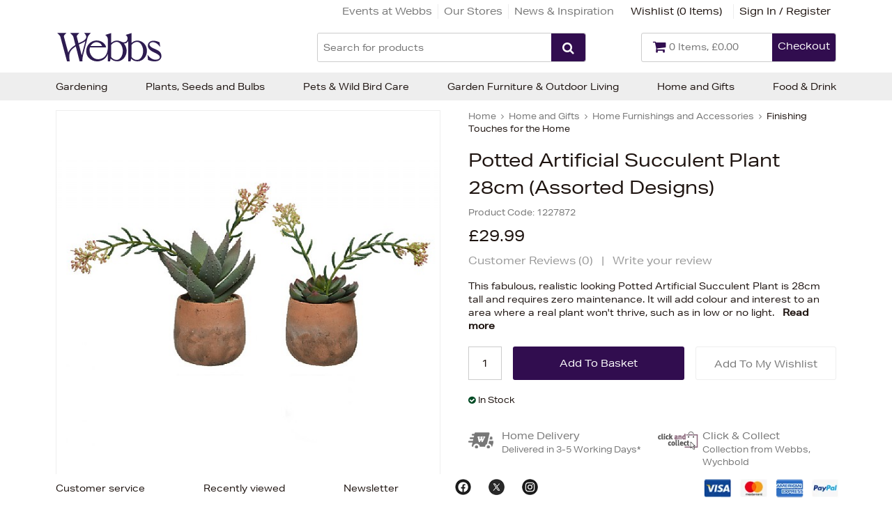

--- FILE ---
content_type: text/html
request_url: https://www.webbsdirect.co.uk/potted-artificial-succulent-plant-28cm-assorted-designs/
body_size: 20279
content:
<!DOCTYPE html>
<html lang="en-GB">
    <head>
	<title>Potted Artificial Succulent Plant 28cm (Assorted Designs) | Finishing Touches for the Home | Webbs Garden Centres</title>
	<meta http-equiv="X-UA-Compatible" content="IE=edge">
	<meta http-equiv="content-type" content="text/html; charset=UTF-8" />
	<meta name="keywords" content="Garden Centre, Worcestershire, Worcester, Bromsgrove, Droitwich, Houseplants, Plants, Birmingham, Malvern, West Midlands, Solihull, Knowle, Warwickshire, Gloucestershire, Shropshire, Herefordshire, Landscapes, Aquatics, Foodhall, Gardens to visit, Tourist Attraction, UK Garden Centre, Garden Centre" />
	<meta name="description" content="This fabulous, realistic looking Potted Artificial Succulent Plant is 28cm tall and requires zero maintenance. It will add colour and interest to an area where a real plant won't thrive, such as in low or no light." />
	<meta name="robots" content="noodp,noydir" />
    <meta name="viewport" content="width=device-width,initial-scale=1" />
    <meta name="format-detection" content="telephone=no">
	<link rel="icon" href="https://www.webbsdirect.co.uk/favicon.ico?src=v2" />
    	<link rel="canonical" href="https://www.webbsdirect.co.uk/potted-artificial-succulent-plant-28cm-assorted-designs/" />

        
        <link rel="icon" type="image/png" href="/images/core/favicon-32x32.png" sizes="32x32" />
        <link rel="icon" type="image/png" href="/images/core/favicon-16x16.png" sizes="16x16" />
        
    <link rel="stylesheet" href="/css/main.min.css?v=49">
    <link media="none" onload="if(media!='all')media='all'"  href="//fonts.googleapis.com/css2?family=Cinzel:wght@400;700&display=swap" rel="stylesheet">


        <script>
            WebFontConfig = {
                 typekit: { id: 'jhj5wju' }, 
            };

            (function (d) {
                var wf = d.createElement('script'), s = d.scripts[0];
                wf.src = 'https://ajax.googleapis.com/ajax/libs/webfont/1.6.26/webfont.js';
                wf.async = true;
                s.parentNode.insertBefore(wf, s);
            })(document);
        </script>
        
<script type="text/javascript" src="/javascript/jQuery/jquery-3.7.1.min.js"></script>
<script type="text/javascript" src="/javascript/eliteLoad.min.js?v=58"></script>
<script defer type="text/javascript" src="/javascript/eliteCore.min.js?v=58"></script>
<script defer type="text/javascript" src="/javascript/eliteAjax.min.js?v=58"></script>
<script defer type="text/javascript" src="/javascript/eliteInfinite.min.js?v=58"></script>
<script type="text/javascript" src="/javascript/eliteCdn.min.js?v=58"></script>
<script type="text/javascript" src="/javascript/jQuery/eliteJqueryPlugins.min.js?v=58"></script>
<!--[if (IE 9)]><script src="/javascript/matchMedia/matchMedia.js?v=58"></script><![endif]--><script src="/javascript/eliteMain2016.min.js?v=58"></script>
<script type="text/javascript" src="/javascript/jQuery/jquery.jqzoom-core.js?v=58"></script>
<script type="text/javascript" src="/javascript/jQuery/jquery.fancybox.js?v=58"></script>
<script src="/javascript/isotope.pkgd.min.js?v=58"></script>
<script type="text/javascript" src="//s7.addthis.com/js/300/addthis_widget.js#pubid=ra-56caf0fe6896881c" async="async"></script>
<script type="text/javascript" src="/javascript/eliteVariants.2015.1.3.js?v=58"></script>
<script type="text/javascript" src="/javascript/knockout-3.1.0.js?v=58"></script>
<script defer src="/javascript/idangerous.swiper.min.js?v=58"></script><script src="https://cdn.jsdelivr.net/npm/bootstrap@4.6.0/dist/js/bootstrap.min.js"></script><script src="https://www.google.com/recaptcha/api.js?onload=renderCallBack&render=explicit" async defer></script>

	<script type="text/javascript">
        var qSVariables = ""; // Store Variables
        var siteSubDirectory = "";
        var siteUseCase = "retail";
        var groupUseCase = "DEFAULT";
        var currencyUseCase = "GBP"
        var cc_module = false;
        var startTime = new Date().getTime();
        var globalPageCookieName = 'PageWebbsDirect2';
		var prodzoom_control = 'on';
		var wishlist_label_toadd = 'Add To My Wishlist'
		var wishlist_label_toremove = 'Remove from wishlist'
        var JS_PAYPAL_FLEX_MIN_VALUE = 3000;
		
        
                    //#687202 - start
					var google_recaptcha_site_key = '6LeuryATAAAAABzD_Cl-lfJEppmxeLpY98CrxTsg';
					//#687202 - end
					
					
                    $(document).ready(function() { 
					
					
						
						$('#zoomArea').fancybox();
						
						
						
                        saveRecentlyViewed('1227872','Potted Artificial Succulent Plant 28cm (Assorted Designs)','/potted-artificial-succulent-plant-28cm-assorted-designs/','1227872.jpg'); 
                        saveLastProductToCookie('1227872')
				    });				
                    var buy_button_hidden_instock = 'IN STOCK - Contact us to order this item.';
                    var buy_button_hidden_outstock = 'OUT OF STOCK - Contact us to find out when this item will be next available.';
				    $(document).ready(function() { 
                        var myVariantGridEM = new variantGrid('myVariantGridEM'); // Load the variant grid class
                        variants = { "1227872":{'sequence':'10','wasprice':'£29.99','wasprice_net':'£24.99','price':'£29.99','price_net':'£24.99','price_raw':'2999','sale_item':'false','manufacturer_sku':'','manufacturer_name':'Decoris','sell':'true','stock_level':11,'lead_text':'','lead_text_summary':'<img src=\"/images/icons/stock-yes.gif\" /> In stock','cc_available':'true','urlkeyphrase':'potted-artificial-succulent-plant-28cm-assorted-designs','sku_id':'1227872','sku_name':'Potted Artificial Succulent Plant 28cm (Assorted Designs)','option1':'','option2':'','option3':'','pf_id':'1227872','promo_flag':'','swatch':'default.jpg','attributes':{"Brand":["Decoris"],"Manufacturers Product Code":["801106"],"size":["28cm"],"type":["Artificial Plant"]},'downloads':{},'name':'Potted Artificial Succulent Plant 28cm (Assorted Designs)','branddesc':'','images':[],'sku':'1227872'}
 }
                        
                        settings =  { "vat_text":"Inc VAT","includes_vat":"1", "hidebasketbutton":"0", "variantarea":"variant-grid-area", "image":"mainImage", "spinseturl":"SPINSET_URL_HTTPS", "defaultsku":"1227872", "pagetype":"", "alternatives": {"1227872":{"image":["1227872.jpg","1227872_2.jpg","1227872_3.jpg"]}}, mappings : {"price":"Price","categories":"Category","age_group":"Age Group","author":"Authors","blog_categories":"Categories","brand":"Brand","breed_size":"Breed Size","colour":"Colour","depth":"Depth","diameter":"Diameter","dietary_benefit":"Dietary Benefit","featured":"Featured Posts","flavour":"Flavour","flower_colour":"Flower Colour","flowering_month":"Flowering Month","gender":"gender","height":"Height","length":"Length","lifestage":"Life Stage","material":"Material","position":"Position","purpose":"Purpose","range":"Range","recent":"Recent Posts","rss":"RSS","shop_by_more_options":"More Options","size":"Size","soil_type":"Soil Type","sun_level":"Sun Level","tags":"Tags","theme":"Theme","type":"Type","width":"Width"}, show_price : "true", low_stock_threshold : 5, productcode:"1227872", klaviyo_status:"1" }
                        myVariantGridEM.loadVariants(variants) // Load variants
                        myVariantGridEM.loadSettings(settings) // Load settings
                        myVariantGridEM.renderGrid();                    
				    });
				    var level2cat = 'GIFT';var level3cat = 'HFURNACCESS';
        postcode_anyqhere_acc_code='WEBBS11120';postcode_anyqhere_lic_code_reg='TF95-WJ53-UC36-DH88';
        $(document).ready(function() { cdnPull_Function(); });
        function cdnPull_Function(){ cdnPull('CurrentCustomerWebbsDirect2'); cdnPullPage('PageWebbsDirect2','product');}
	</script>

    <script>dataLayer = [{"site_mode": "retail","eliteURL": "/potted-artificial-succulent-plant-28cm-assorted-designs/","domain": "www.webbsdirect.co.uk"}];</script>
            <script>(function(w,d,s,l,i){w[l]=w[l]||[];w[l].push({'gtm.start':
            new Date().getTime(),event:'gtm.js'});var f=d.getElementsByTagName(s)[0],
            j=d.createElement(s),dl=l!='dataLayer'?'&l='+l:'';j.async=true;j.src=
            '//www.googletagmanager.com/gtm.js?id='+i+dl;f.parentNode.insertBefore(j,f);
            })(window,document,'script','dataLayer','GTM-WCWDGQ');</script>

            
<script type="application/ld+json">
{
	"@context": "https://schema.org/",
	"@type": "Product",
	"name": "Potted Artificial Succulent Plant 28cm (Assorted Designs)",
	"image": ["https://www.webbsdirect.co.uk/images/products/medium/1227872.jpg", "https://www.webbsdirect.co.uk/images/products/medium/1227872_2.jpg", "https://www.webbsdirect.co.uk/images/products/medium/1227872_3.jpg"],
	"description": "<b> Why we love it:</b><ul><li>A realistic, everlasting plant that will add colour and texture to an area where real plants are unable to thrive</li><li>Fabulous and exotic looking, this succulent requires no maintenance</li><li>Potted and ready for instant display</li><li>Handmade</li></ul><br><b>What you need to know:</b><ul><li>1 x Potted Artificial Succulent Plant 28cm (Assorted Designs) </li><li>H28 x W14 cm</li><li><b>Please note: This product features assorted designs. One of the two pictured designs will be chosen at random for your order.</b></li></ul> ",
	"sku": "1227872",
	"url": "https://www.webbsdirect.co.uk/potted-artificial-succulent-plant-28cm-assorted-designs/",
	"gtin12": "8720093959307",
	"productID": "1227872",
	"brand": {
	"@type": "Brand",
	"name": "Decoris"
	},
	"offers": {
	"@type": "Offer",
	"priceCurrency": "GBP",
	"price": "29.99",
	"itemCondition": "https://schema.org/NewCondition",
	"availability": "https://schema.org/InStock",
	"pricevaliduntil": "",
	"url": "https://www.webbsdirect.co.uk/potted-artificial-succulent-plant-28cm-assorted-designs/"
	}

	
	}
	</script>

<script type="application/ld+json">
{
	"@context": "https://schema.org",
	"@type": "BreadcrumbList",
	"itemListElement":
	[
	{
	"@type": "ListItem",
	"position": 1,
	"item":
	{
	"@id": "https://www.webbsdirect.co.uk/",
	"name": "Home"
	}
}

		,{
		"@type": "ListItem",
		"position": 2,
		"item":
		{
			"@id": "https://www.webbsdirect.co.uk/home-gifts/",
			"name": "Home and Gifts"
		}}
									
		,{
		"@type": "ListItem",
		"position": 3,
		"item":
		{
			"@id": "https://www.webbsdirect.co.uk/home-furnishings-accessories/",
			"name": "Home Furnishings and Accessories"
		}}
									
		,{
		"@type": "ListItem",
		"position": 4,
		"item":
		{
			"@id": "https://www.webbsdirect.co.uk/finishing-touches-for-the-home/",
			"name": "Finishing Touches for the Home"
		}}
									]
}
</script>

		<script>
		try{localStorage.setItem('klaviyobskitems', JSON.stringify({'bsktotal':0.00,'item_names':[], 'items':[]}));}
		catch(err){}
		</script>
	
	<script type="text/javascript" async="" src="https://static.klaviyo.com/onsite/js/Vxcxtn/klaviyo.js"></script>
	<script>
		!function(){if(!window.klaviyo){window._klOnsite=window._klOnsite||[];try{window.klaviyo=new Proxy({},{get:function(n,i){return"push"===i?function(){var n;(n=window._klOnsite).push.apply(n,arguments)}:function(){for(var n=arguments.length,o=new Array(n),w=0;w<n;w++)o[w]=arguments[w];var t="function"==typeof o[o.length-1]?o.pop():void 0,e=new Promise((function(n){window._klOnsite.push([i].concat(o,[function(i){t&&t(i),n(i)}]))}));return e}}})}catch(n){window.klaviyo=window.klaviyo||[],window.klaviyo.push=function(){var n;(n=window._klOnsite).push.apply(n,arguments)}}}}();
	</script>

	<script>
		klaviyo.identify({});	
	</script>
	
		<!-- Klavio Viewed Product start -->
		<script type="text/javascript">
            
			var item = {
                "ProductName": "Potted Artificial Succulent Plant 28cm (Assorted Designs)",
                "ProductID": "1227872",
                "SKU": "1227872",
                "Categories": ["Home Furnishings and Accessories"],
                "ImageURL": "https://www.webbsdirect.co.uk/images/products/medium/1227872.jpg",
                "URL": "https://www.webbsdirect.co.uk/potted-artificial-succulent-plant-28cm-assorted-designs/",
                "Brand": "Decoris",
                "Price": 29.99,
                "CompareAtPrice": 29.99
			};
			console.log('Klaviyo Viewed Product - Start');
			console.log(item)
            console.log('Klaviyo Viewed Product - End');
            klaviyo.track("Viewed Product", item);
        </script>
		<!-- Klavio Viewed Product end -->
		<!-- Klavio Track Viewed Item start -->
		<script type="text/javascript">
            
			$(document).ready(function(){
			console.log('Klaviyo Viewed Item - Start');
			klaviyo.trackViewedItem({
                "Title": "Potted Artificial Succulent Plant 28cm (Assorted Designs)",
                "ItemId": "1227872",
                "Categories": ["Home Furnishings and Accessories"],
                "ImageUrl": "https://www.webbsdirect.co.uk/images/products/medium/1227872.jpg",
                "Url": "https://www.webbsdirect.co.uk/potted-artificial-succulent-plant-28cm-assorted-designs/",
				"Metadata": {
					"Brand": "Decoris",
                    "Price": 29.99,
					"CompareAtPrice": 29.99
				}
			});
			console.log('Klaviyo Viewed Item - End');
		});
            
        </script>
		<!-- Klavio Track Viewed Item end -->
		
	<div data-kl-pfid="1227872" data-kl-name="Potted Artificial Succulent Plant 28cm (Assorted Designs)" data-kl-categories='["Home Furnishings and Accessories"]' data-hidden="true" data-kl-image="https://www.webbsdirect.co.uk/images/products/medium/1227872.jpg" data-kl-url="https://www.webbsdirect.co.uk/potted-artificial-succulent-plant-28cm-assorted-designs/" data-kl-checkouturl="https://www.webbsdirect.co.uk/delivery/" data-kl-items=""> </div>
	

    </head>
    <body>
       

<!-- Google Tag Manager -->
<noscript><iframe src="//www.googletagmanager.com/ns.html?id=GTM-WCWDGQ"
height="0" width="0" style="display:none;visibility:hidden"></iframe></noscript>
<!-- End Google Tag Manager -->

			<script>var ppClientId = 'AXIHI5umZx-PI6gRl8kxMATYE1CLVokdTxOIESvyfV7yXX53JPrCEMxTcToBH7nNOBexrRWml89rK3X3'; var ppCurrency = 'GBP';</script>
	

<div id="sitebody">
	  
    

    <header>
        
        
             <div id="header-bar" class="hideonnarrow relative bd-bottomonly">
            	<div class="fixedwidth valign-center f-12 elite-flexbox">
                	<div id="header-bar-links" class="align-right inline-block-children no-gaps f-brand-persist-links mr">
                    	<a class="plr f-color2" href="https://www.webbsdirect.co.uk/whats-on/">Events at Webbs</a><a class="bd-leftonly bd-color5 plr f-color2" href="https://www.webbsdirect.co.uk/our-stores/">Our Stores</a><a class="bd-leftonly bd-color5 plr f-color2" href="https://www.webbsdirect.co.uk/inspiration/">News & Inspiration</a><span id="header-wishlist" class="plr0-5"><a href="https://www.webbsdirect.co.uk/wishlist/">Wishlist (<span id="cdnWishlist">0</span>)</a></span><span><a class="cdnGuest hidden-important bd-leftonly bd-color5 pl0-5" href="https://www.webbsdirect.co.uk/guest/">Logged In As Guests</a></span><span><a class="cdnSignOut hidden-important bd-leftonly bd-color5 plr0-5" href="https://www.webbsdirect.co.uk/myaccount/">My Account</a></span><span><a class="cdnSignOut hidden-important bd-leftonly bd-color5 pl0-5" href="https://www.webbsdirect.co.uk/logoff/">Sign Out</a></span><span><a class="cdnSignIn block bd-leftonly bd-color5 pl0-5" href="https://www.webbsdirect.co.uk/login/?target=myaccount%5Fpage">Sign In / Register</a></span>
                </div>
            </div>
        </div>
        
        
        <div id="stickyHeaderMainGap" class="fullwidth"></div>
        <div id="header-main" class="relative fullwidth sticky-when-reached f-color6 bg-color0">
            <div class="fixedwidth valign-center header-elms elite-flexbox">                
                
                    <div id="header-hamburger-xs" aria-label="Menu" class="pointer align-left">
                        <span class="fa fa-navicon fa-large" aria-hidden="true"></span>
                    </div>

                    <a id="header-logo" href="https://www.webbsdirect.co.uk/" class="align-centertoleft">
						<img src="/images/core/webbslogo.svg" alt="Webbs Garden Centres" width="154" height="56" />
                    </a>

                   
					

                    <div id="header-basket" aria-label="Basket" class="align-right relative">
                        <a href="https://www.webbsdirect.co.uk/basket/" id="header-basket-link" class="f-brand">
                        	<span class="showonnarrow fa fa-shopping-cart f-30 plr" aria-hidden="true"></span>
                        	<span  class="valign-middle-children bd-color4 rounded inline-block hideonnarrowinlineblock">
                                <span class="hideonnarrowinlineblock fa fa-shopping-cart f-20 pl mt0-25" aria-hidden="true"></span>
                                <span class="hideonnarrowinlineblock f-13 mr2 mt0-25 pr"><span id="cdnBasket" class="f-color2"></span></span>
                                <span class="hideonnarrowinlineblock float-right height2-5 bg-brand bg-brand-links ptb0-5 plr0-5 rounded-right pointer f-color0 f-14">Checkout</span>
                            </span>
                        </a>
                    </div>


                    <div id="header-search" class="hideonprint">
    <form id="searchFORM" role="search" method="post" action="https://www.webbsdirect.co.uk/search/" onsubmit="return createSearchURL('searchFORM','searchINPUT');" class="block bd-color4 rounded">
        <div onclick="$('#searchFORM').submit();" class="float-right height2-5 bg-brand bg-brand-links ptb0-25 plr rounded-right pointer"><span class="fa fa-search f-color0 f-18 pt0-25" aria-hidden="true"></span></div>
        <div class="hideoverflow">
        <label class="screenreader" for="searchINPUT">Search for products</label>
        <input autocomplete="off" type="text" placeholder="Search for products" id="searchINPUT" value="" class="bd-none fullwidth height2-5 rounded-left f-15 flat light" />
        </div>
    </form>
    </div>
                    <div id="searchdrop" class="fullwidth f-color1 f-13 dropdiv"></div>
                    
            </div>
        </div>
        <div id="header-nav" class="hideonnarrow hideonprint"></div>
    </header>    

    <script>
        noGaps();
    </script>

    <div id="main">
		
        

<div id="variant-grid-area">
	
    <div id="ProductOptions">

        <div  class="fixedwidth plr">
    	    <div id="ProductHeadingNarrow">
        	                
    <div class="relative align-centertoleft">
        
    <div class="mtb hideonnarrow"><div class="f-color2 f-12"><span itemscope itemtype="http://data-vocabulary.org/#"><a href="https://www.webbsdirect.co.uk/" itemprop="url" class="f-color2"><span itemprop="title">Home</span></a> <span class="fa fa-angle-right mlr0-25"></span> </span><span><a href="https://www.webbsdirect.co.uk/home-gifts/" class="f-color2 f-brand-persist"><span >Home and Gifts</span></a> <span class="fa fa-angle-right mlr0-25"></span> </span><span><a href="https://www.webbsdirect.co.uk/home-furnishings-accessories/" class="f-color2 f-brand-persist"><span >Home Furnishings and Accessories</span></a> <span class="fa fa-angle-right mlr0-25"></span> </span><span><a href="https://www.webbsdirect.co.uk/finishing-touches-for-the-home/" class="f-color2 f-brand-persist"><span  class="f-color1 f-boldx" >Finishing Touches for the Home</span></a></span></div></div>
	<div class="mtb f-color2 f-15"></div>
    <h1 class="mtb0-5" itemprop="name">Potted Artificial Succulent Plant 28cm (Assorted Designs)</h1>                
    
    </div>
    
				
                

				<div class="mtb0-5 f-color2 align-centertoleft f-12">
					<span class="mr0-5">Product Code:&nbsp;<span data-bind="text:sku"></span></span>
				</div>
                
                
                
                <div class="mtb0-5 f-color2 align-centertoleft">
                <span class="f-small mr0-5">
                    <span data-bind="text: price, css:pricecss, style:{'display':pricedisplay}" class="f-xxxlarge">£29.99</span>
                    
                    <span data-bind="style:{'display':georestricteddisplay}" style="display:none">Please note this product has selling restrictions to your country.</span>
                    
                </span>
                <span class="f-14" data-bind="style:{'display':waspricecss}">RRP: <span class="linethrough" data-bind="text: wasprice"></span></span>
                </div>
                            
				<div id="pp_flex" data-pp-message data-pp-amount="29.99" class="mb"></div>
				
                    <div class="align-centertoleft f-15 f-color3 mb">
                			
                        <span class="pointer pr0-5 inline-block f-color3-links" >
						    Customer Reviews (<span>0</span>)
                        </span> 
                                
                                 
                        | <a class="pl0-5 inline-block f-color3" href="javascript:popup('ajaxReview');ajaxGET('https://www.webbsdirect.co.uk/ajx_review/?pf_id=1227872&prod_name=potted%2Bartificial%2Bsucculent%2Bplant%2B28cm%2B%2528assorted%2Bdesigns%2529&style_group_id=1227872&review_type=review','ajaxReview');">Write your review</a>
                        
                    </div>
                    
                <div class="f-13">
                    <div class="productbody no-gaps f-xspace">
						This fabulous, realistic looking Potted Artificial Succulent Plant is 28cm tall and requires zero maintenance. It will add colour and interest to an area where a real plant won't thrive, such as in low or no light.
                        <span class="pointer ml0-5 f-bold" onclick="$('html, body').animate({ scrollTop: $('#ProductDetails').offset().top - 200 }, 'slow')">Read more</span>
                   </div>
                </div>
                
                
                
                
            </div>
            
    
            <div class="container-2x1-stack">
            
                <div class="mt">                       
                    <div class="align-center">    
                        <div class="relative" id="prodimg">            
                            <div id="productmainimage" class="bd-color5">
                                <a id="zoomArea" data-bind="attr:{href:productimage_large}">
                                    <div id="mainImage" data-bind="html: productimage_html"></div>
							    </a>
                            </div>				
                                                            
                        </div>
                        <div class="valign-middle-children ptb altimgs">
                            <span class="fa fa-chevron-left pointer f-color2" data-bind="click:alternativeleftarrowclick,style:{'display':alternativerightarrowclickcss}"></span>
                            


                            <!-- ko foreach: {data:alternativeimagesslider}-->
                                <div data-bind="css:css,, attr:{src: thumbnail}, style: { backgroundImage: type === 'vimeovideo' && background ? 'url(' + background + ')' : '' }" class="hideifonly inline-block mlr0-5">
                                    <img data-bind="attr:{src: thumbnail},click: $parent.alternativeclick,css:css" class="inline-block pointer" src="" alt="Potted Artificial Succulent Plant 28cm (Assorted Designs)" width="75" height="75" />
                                </div>
                            <!-- /ko -->
                            <span class="fa fa-chevron-right pointer f-color2" data-bind="click:alternativerightarrowclick,style:{'display':alternativerightarrowclickcss}"></span>
                        </div>
                    </div>
                        
                    
                    
			    </div>
                

                <div class="pl2-notnarrow">                
					<div id="ProductHeadingNotNarrow"></div>    			
				
					
    	            <div class="mt pb">                    
                    
                        
							<div onclick="$(this).next().slideToggle();" style="display:none" >
                                <div id="opt1cont" class="p0-5 bg-color0 bd-color5">
                                    <div class="container-3-1 pointer">
                                        <div class="f-color2"><span class="mr f-color2" data-bind="text:option1value"></span></div>
                                        <div class="align-right">                                            
                                            <span class="fa fa-chevron-down f-12 f-color2"></span>
                                        </div>
                                    </div>
                                </div>
                            </div>
                        
                            <div class="relative" style="display:none">
                                 <div class="p0-5 bg-color0 mb bd-color5" onclick="$(this).parent().slideToggle();">
                                    <!-- ko foreach: {data:option1json}-->
                                    <div class="ptb0-5 pointer align-left mr2" data-bind="css:css, text:option1, click:$parent.option1click"></div>
                                    <!-- /ko -->
                                </div>
                            </div>
						
                        <div onclick="$(this).next().slideToggle();" style="display:none" >
                            <div id="opt2cont" class="p0-5 bg-color0 bd-color5">
                                <div class="container-3-1 pointer">
                                    <div class="f-color2"><span class="mr f-color2" data-bind="text:option2value"></span></div>
                                    <div class="align-right">
                                        
                                        <span class="fa fa-chevron-down f-12 f-color2"></span>
                                    </div>
                                </div>
                            </div>
                        </div>
                        
                        <div class="relative" style="display:none">
                             <div class="p0-5 bg-color0 mb bd-color5" onclick="$(this).parent().slideToggle();">
                                <!-- ko foreach: {data:option2json}-->
                                <div class="ptb0-5 pointer align-left mr2" data-bind="css:css, text:option2, click:$parent.option2click"></div>
                                <!-- /ko -->
                            </div>
                        </div>
            
                        
                        <div onclick="$(this).next().slideToggle();" style="display:none" >
                            <div id="opt3cont" class="p0-5 bg-color0 bd-color5">
                                <div class="container-3-1 pointer">
                                    <div class="f-color2"><span class="mr f-color2" data-bind="text:option3value"></span></div>
                                    <div class="align-right">
                                        
                                        <span class="fa fa-chevron-down f-12 f-color2"></span>
                                    </div>
                                </div>
                            </div>
                        </div>
                        
                        <div class="relative" style="display:none">
                             <div class="p0-5 bg-color0 mb bd-color5" onclick="$(this).parent().slideToggle();">
                                <!-- ko foreach: {data:option3json}-->
                                <div class="ptb0-5 pointer align-left mr2" data-bind="css:css, text:option3, click:$parent.option3click"></div>
                                <!-- /ko -->
                            </div>
                        </div>
                        
                        
                        <div class="showonnarrow align-center mb0-5">
                            <span data-bind="text: price, css:pricecss, style:{'display':pricedisplay}" class="f-xxxlarge">£29.99</span>
                            <span class="f-14" data-bind="style:{'display':waspricecss}">was <span class="linethrough" data-bind="text: wasprice"></span></span>
                        </div>
                            



                        <div class="container-3-2-stackSM mt valign-middle-children">

                            
                            <form class="fieldwithbutton mtb0-25">
                                <input type="text" value="1" id="product_quantity" data-bind="style:{'display':quantitydisplay}" class="float-left mr xshort align-center" />
                                <div class="hideoverflow" data-bind="style:{'display':addbuttondisplay}">
                                	<input data-bind="click:addclick" type="button" class="fullwidth" value="Add To Basket"/>
                                </div>
                                
                                
                                    <div class="hideoverflow" data-bind="style:{'display':emwabuttondisplay}">
                                        <input type="button" class="fullwidth p0 btn-secondary" value="Out of Stock" />
                                    </div>
                                
                                
                                
                            </form>                       
                            
                            
                            <div> 
                                <a class="f-color0 btn-wishlist p0 mtb0-25 fullwidth" data-bind="click:wishlistclick">
								    <span id="ui-product-1227872" data-bind="attr:{'data-moodboard':isskuinwishlist}, html:wishstatustext">
									    Add To My Wishlist
								    </span>
                                </a>
                            </div>
                        </div>
                                               

                        
                        <div class="f-12 mt">
                            <!--<img data-bind="attr:{src:stockstatus}" src="/images/core/tick.gif">-->
                            
                            <div class="mt0-25"><span data-bind="css:stockstatuscss" class="mr0-25 fa"></span><span class="inline-block f-capi align-left" data-bind="html:stocklabel"></span></div>
                            
                            <!--<span class="inline-block f-lower align-left" data-bind="html:summary"></span>-->
                            <!--<div class="mt0-25">Manufacturer:&nbsp;<span class="mt0-5" data-bind="text:manufacturer_name"></span></div>
                            <div class="mt0-25">Part Number:&nbsp;<span class="mt0-5" data-bind="text:sku"></span></div>
							<div class="mt0-25">Manufacturer Part Number:&nbsp;<span class="mt0-5" data-bind="text:manufacturer_sku"></span></div>
                            -->
                        </div>

                    </div>
                
                	
                	
                	<div class="ptb">
                    	<div class="container-2x1-stack">
                        	<div>
                <a class="block relative nodecor mb" title="This opens up in a new window" href="javascript:showPopupA('delivery_intro');"> 
                <span class="absolute pt0-25"><img alt="<span style='color:#777777;'>Home Delivery</span>" src="/images/icons/homedel_icon.png"></span>
                    <div class="pl3">
                        <div class="f-14 f-sbold f-color3"><span style='color:#777777;'>Home Delivery</span></div>
                        <div class="f-color4 f-12"><span style='color:#777777;'>Delivered in 3-5 Working Days*</span></div>
                    </div>
                </a>
               </div>
                            <div data-bind="style:{'display':clickcollectstatuscss}"><a class="block relative nodecor mb" title="This opens up in a new window"  href="javascript:showPopupA('click_collect');"><span class="absolute pt0-25"><img src="/images/icons/cc_icon.png" /></span><div class="pl4"><div class="f-14 f-sbold f-color3"><span style='color:#777777;'>Click & Collect</span></div><div class="f-color4 f-12"><span style='color:#777777;'>Collection from Webbs, Wychbold</span></div></div></a></div>
                    	</div>
                    </div>
                    
                    
                    
                    
                    
                    
                </div>            
            
		    </div><!--/container-2x1-stack-->   
            
            
            
                     
            
        </div><!--/fixedwidth-->   
            
    </div>



<div class="fullwidth mt2 bg-color17">
	<div class="fixedwidth ptb3">
    	<div class="p1 bg-color0-80 f-color1">

        	<div class="container-3-1-stack" id="ProductDetails">
                <div class="tabgroup desc accordion-narrowonly">
                <a class="tab selected pt">Description</a>
               
                <div style="display:block" class="p1 f-14 articlebody">
                	<b> Why we love it:</b><ul><li>A realistic, everlasting plant that will add colour and texture to an area where real plants are unable to thrive</li><li>Fabulous and exotic looking, this succulent requires no maintenance</li><li>Potted and ready for instant display</li><li>Handmade</li></ul><br><b>What you need to know:</b><ul><li>1 x Potted Artificial Succulent Plant 28cm (Assorted Designs) </li><li>H28 x W14 cm</li><li><b>Please note: This product features assorted designs. One of the two pictured designs will be chosen at random for your order.</b></li></ul><br />
                    <div class="mt">
                    	<div class="container-2x1 valign-bottom-children">
                        	<!--<div class="align-left" data-bind="html:manufacturer_logo"></div>-->
                            <div></div>
                            <div class="align-right">
							
					        <div class="addthis_sharing_toolbox inline-block"></div>
                            </div>
                        </div>
                    </div>
                </div>
                
                <a class="tab pt">Additional Information</a>
                <div style="display:none" class="p1 articlebody">
                

                        <!-- ko foreach: {data:attributes}-->
                        <div class="container-2x1 ptb0-5 bd-color5 bd-bottomonly">
                            <span class="f-14 f-capi" data-bind="text:key"></span>
                            <span class="f-14 f-color2 f-capi" data-bind="text:value"></span>
                        </div>
                        <!-- /ko -->
                
                </div>
                
                
                <!--<a class="tab pt">Delivery & Returns</a>-->
                <a class="tab pt" href="javascript:ajaxArticleTab('delivery_intro','deliverytab');">Delivery & Returns</a>
                
                
                <div style="display:none" class="p1 articlebody" id="deliverytab">
                	
                </div>
                
                
                </div>
        
       			<div class="hideonnarrowinlineblock">
                	
                	
                    
                </div>
           </div>

    	</div>
	</div>
</div>



    
    
        <div id="OtherProductsInThisCategory" class="bg-color6 ptb2 mtx">
            <div class="fixedwidth">
                <div class="f-heading1 align-center ptb0-5 plr f-color0">More from this category</div>
                <div>
                    <div class="eliteSlider ptb" data-slides-xs="2" data-slides-ms="3" data-slides-sm="4" data-slides-md="5">
                        <div class="eliteSlides">
                    	                
            <div class="nodecor relative">
                <span class="listing">
                    <picture data-listing="image" data-url="https://www.webbsdirect.co.uk/artificial-plant-terrarium-16cm-assorted-designs/"  ><source class="jpgsrcset" srcset="/images/products/small/1095474.jpg" type="image/jpeg"  ><img src="/images/products/small/1095474.jpg"  alt="Artificial Plant Terrarium 16cm (Assorted Designs)"  height="260"   width="260"  /></picture> 
                    <span data-listing="name" data-url="https://www.webbsdirect.co.uk/artificial-plant-terrarium-16cm-assorted-designs/">Artificial Plant Terrarium 16cm (Assorted Designs)</span>
                    <span data-listing="price" data-url="https://www.webbsdirect.co.uk/artificial-plant-terrarium-16cm-assorted-designs/">
                        £11.99
                    </span>
                   	
                    <span data-listing="reviews" class="hidden"></span>
                     <span data-listing="quickview" class="pointer f-color6a" onclick="productquickview('1095474')">Quick View &gt;</span></span>
                </span>
            </div>
            
                        
            <div class="nodecor relative">
                <span class="listing">
                    <picture data-listing="image" data-url="https://www.webbsdirect.co.uk/sage-autumn-gonk-figure-16cm/"  ><source class="jpgsrcset" srcset="/images/products/small/1188678.jpg" type="image/jpeg"  ><img src="/images/products/small/1188678.jpg"  alt="Floralsilk Sage Autumn Gonk Figure 16cm"  height="260"   width="260"  /></picture> 
                    <span data-listing="name" data-url="https://www.webbsdirect.co.uk/sage-autumn-gonk-figure-16cm/">Floralsilk Sage Autumn Gonk Figure 16cm</span>
                    <span data-listing="price" data-url="https://www.webbsdirect.co.uk/sage-autumn-gonk-figure-16cm/">
                        £3.99
                    </span>
                   	
                    <span data-listing="reviews" class="hidden"></span>
                     <span data-listing="quickview" class="pointer f-color6a" onclick="productquickview('1188678')">Quick View &gt;</span></span>
                </span>
            </div>
            
                        
            <div class="nodecor relative">
                <span class="listing">
                    <picture data-listing="image" data-url="https://www.webbsdirect.co.uk/east-of-india-wishing-you-every-happiness-porcelain-star-ornament/"  ><source class="jpgsrcset" srcset="/images/products/small/1231404.jpg" type="image/jpeg"  ><img src="/images/products/small/1231404.jpg"  alt="East of India 'Wishing You Every Happiness' Porcelain Star Ornament"  height="260"   width="260"  /></picture> 
                    <span data-listing="name" data-url="https://www.webbsdirect.co.uk/east-of-india-wishing-you-every-happiness-porcelain-star-ornament/">East of India 'Wishing You Every Happiness' Porcelain Star Ornament</span>
                    <span data-listing="price" data-url="https://www.webbsdirect.co.uk/east-of-india-wishing-you-every-happiness-porcelain-star-ornament/">
                        £6.99
                    </span>
                   	
                    <span data-listing="reviews" class="hidden"></span>
                     <span data-listing="quickview" class="pointer f-color6a" onclick="productquickview('1231404')">Quick View &gt;</span></span>
                </span>
            </div>
            
                        
            <div class="nodecor relative">
                <span class="listing">
                    <picture data-listing="image" data-url="https://www.webbsdirect.co.uk/east-of-india-look-towards-sun-porcelain-scene-ornament/"  ><source class="jpgsrcset" srcset="/images/products/small/1231417.jpg" type="image/jpeg"  ><img src="/images/products/small/1231417.jpg"  alt="East of India 'Look Towards Sun' Porcelain Scene Ornament"  height="260"   width="260"  /></picture> 
                    <span data-listing="name" data-url="https://www.webbsdirect.co.uk/east-of-india-look-towards-sun-porcelain-scene-ornament/">East of India 'Look Towards Sun' Porcelain Scene Ornament</span>
                    <span data-listing="price" data-url="https://www.webbsdirect.co.uk/east-of-india-look-towards-sun-porcelain-scene-ornament/">
                        £14.99
                    </span>
                   	
                    <span data-listing="reviews" class="hidden"></span>
                     <span data-listing="quickview" class="pointer f-color6a" onclick="productquickview('1231417')">Quick View &gt;</span></span>
                </span>
            </div>
            
                        
            <div class="nodecor relative">
                <span class="listing">
                    <picture data-listing="image" data-url="https://www.webbsdirect.co.uk/rectangular-metal-basket-with-handle/"  ><source class="jpgsrcset" srcset="/images/products/small/1267368.jpg" type="image/jpeg"  ><img src="/images/products/small/1267368.jpg"  alt="Rectangular Metal Basket With Handle"  height="260"   width="260"  /></picture> 
                    <span data-listing="name" data-url="https://www.webbsdirect.co.uk/rectangular-metal-basket-with-handle/">Rectangular Metal Basket With Handle</span>
                    <span data-listing="price" data-url="https://www.webbsdirect.co.uk/rectangular-metal-basket-with-handle/">
                        £7.99
                    </span>
                   	
                    <span data-listing="reviews" class="hidden"></span>
                     <span data-listing="quickview" class="pointer f-color6a" onclick="productquickview('1267368')">Quick View &gt;</span></span>
                </span>
            </div>
            
                        
            <div class="nodecor relative">
                <span class="listing">
                    <picture data-listing="image" data-url="https://www.webbsdirect.co.uk/faux-eucalyptus-plant-in-seagrass-basket/"  ><source class="jpgsrcset" srcset="/images/products/small/1267380.jpg" type="image/jpeg"  ><img src="/images/products/small/1267380.jpg"  alt="Faux Eucalyptus Plant in Seagrass Basket"  height="260"   width="260"  /></picture> 
                    <span data-listing="name" data-url="https://www.webbsdirect.co.uk/faux-eucalyptus-plant-in-seagrass-basket/">Faux Eucalyptus Plant in Seagrass Basket</span>
                    <span data-listing="price" data-url="https://www.webbsdirect.co.uk/faux-eucalyptus-plant-in-seagrass-basket/">
                        <span class="f-large f-color7 f-bold">£12.49</span> <span class="linethrough  f-bold">£24.99</span><br />
<span class="f-color3 block f-13">You Save £12.50</span>
                    </span>
                   	
                    <span data-listing="reviews" class="hidden"></span>
                     <span data-listing="quickview" class="pointer f-color6a" onclick="productquickview('1267380')">Quick View &gt;</span></span>
                </span>
            </div>
            
                        
            <div class="nodecor relative">
                <span class="listing">
                    <picture data-listing="image" data-url="https://www.webbsdirect.co.uk/fox-candleholder-orange-11cm-x-5cm-x-11cm/"  ><source class="jpgsrcset" srcset="/images/products/small/1279859.jpg" type="image/jpeg"  ><img src="/images/products/small/1279859.jpg"  alt="Fox Candleholder - Orange (11cm x 5cm x 11cm)"  height="260"   width="260"  /></picture> 
                    <span data-listing="name" data-url="https://www.webbsdirect.co.uk/fox-candleholder-orange-11cm-x-5cm-x-11cm/">Fox Candleholder - Orange (11cm x 5cm x 11cm)</span>
                    <span data-listing="price" data-url="https://www.webbsdirect.co.uk/fox-candleholder-orange-11cm-x-5cm-x-11cm/">
                        £7.99
                    </span>
                   	
                    <span data-listing="reviews" class="hidden"></span>
                     <span data-listing="quickview" class="pointer f-color6a" onclick="productquickview('1279859')">Quick View &gt;</span></span>
                </span>
            </div>
            
                        
            <div class="nodecor relative">
                <span class="listing">
                    <picture data-listing="image" data-url="https://www.webbsdirect.co.uk/wooden-photo-frame-13x18cm/"  ><source class="jpgsrcset" srcset="/images/products/small/1280061.jpg" type="image/jpeg"  ><img src="/images/products/small/1280061.jpg"  alt="Wooden Photo Frame (13x18cm)"  height="260"   width="260"  /></picture> 
                    <span data-listing="name" data-url="https://www.webbsdirect.co.uk/wooden-photo-frame-13x18cm/">Wooden Photo Frame (13x18cm)</span>
                    <span data-listing="price" data-url="https://www.webbsdirect.co.uk/wooden-photo-frame-13x18cm/">
                        £4.99
                    </span>
                   	
                    <span data-listing="reviews" class="hidden"></span>
                     <span data-listing="quickview" class="pointer f-color6a" onclick="productquickview('1280061')">Quick View &gt;</span></span>
                </span>
            </div>
            
                        
            <div class="nodecor relative">
                <span class="listing">
                    <picture data-listing="image" data-url="https://www.webbsdirect.co.uk/wooden-photo-frame-15x20cm/"  ><source class="jpgsrcset" srcset="/images/products/small/1280062.jpg" type="image/jpeg"  ><img src="/images/products/small/1280062.jpg"  alt="Wooden Photo Frame (15x20cm)"  height="260"   width="260"  /></picture> 
                    <span data-listing="name" data-url="https://www.webbsdirect.co.uk/wooden-photo-frame-15x20cm/">Wooden Photo Frame (15x20cm)</span>
                    <span data-listing="price" data-url="https://www.webbsdirect.co.uk/wooden-photo-frame-15x20cm/">
                        £5.99
                    </span>
                   	
                    <span data-listing="reviews" class="hidden"></span>
                     <span data-listing="quickview" class="pointer f-color6a" onclick="productquickview('1280062')">Quick View &gt;</span></span>
                </span>
            </div>
            
                        
            <div class="nodecor relative">
                <span class="listing">
                    <picture data-listing="image" data-url="https://www.webbsdirect.co.uk/natural-placemat-38cm/"  ><source class="jpgsrcset" srcset="/images/products/small/1280068.jpg" type="image/jpeg"  ><img src="/images/products/small/1280068.jpg"  alt="Natural Placemat (38cm)"  height="260"   width="260"  /></picture> 
                    <span data-listing="name" data-url="https://www.webbsdirect.co.uk/natural-placemat-38cm/">Natural Placemat (38cm)</span>
                    <span data-listing="price" data-url="https://www.webbsdirect.co.uk/natural-placemat-38cm/">
                        £2.99
                    </span>
                   	
                    <span data-listing="reviews" class="hidden"></span>
                     <span data-listing="quickview" class="pointer f-color6a" onclick="productquickview('1280068')">Quick View &gt;</span></span>
                </span>
            </div>
            
                        
            <div class="nodecor relative">
                <span class="listing">
                    <picture data-listing="image" data-url="https://www.webbsdirect.co.uk/wooden-stool-with-green-seat-cushion-35x45cm/"  ><source class="jpgsrcset" srcset="/images/products/small/1280073.jpg" type="image/jpeg"  ><img src="/images/products/small/1280073.jpg"  alt="Wooden Stool With Green Seat Cushion (35x45cm)"  height="260"   width="260"  /></picture> 
                    <span data-listing="name" data-url="https://www.webbsdirect.co.uk/wooden-stool-with-green-seat-cushion-35x45cm/">Wooden Stool With Green Seat Cushion (35x45cm)</span>
                    <span data-listing="price" data-url="https://www.webbsdirect.co.uk/wooden-stool-with-green-seat-cushion-35x45cm/">
                        £29.99
                    </span>
                   	
                    <span data-listing="reviews" class="hidden"></span>
                     <span data-listing="quickview" class="pointer f-color6a" onclick="productquickview('1280073')">Quick View &gt;</span></span>
                </span>
            </div>
            
                        
            <div class="nodecor relative">
                <span class="listing">
                    <picture data-listing="image" data-url="https://www.webbsdirect.co.uk/reclaimed-teak-mirror-103x70cm/"  ><source class="jpgsrcset" srcset="/images/products/small/1297004.jpg" type="image/jpeg"  ><img src="/images/products/small/1297004.jpg"  alt="Reclaimed Teak Mirror (103x70cm)"  height="260"   width="260"  /></picture> 
                    <span data-listing="name" data-url="https://www.webbsdirect.co.uk/reclaimed-teak-mirror-103x70cm/">Reclaimed Teak Mirror (103x70cm)</span>
                    <span data-listing="price" data-url="https://www.webbsdirect.co.uk/reclaimed-teak-mirror-103x70cm/">
                        £79.99
                    </span>
                   	
                    <span data-listing="reviews" class="hidden"></span>
                     <span data-listing="quickview" class="pointer f-color6a" onclick="productquickview('1297004')">Quick View &gt;</span></span>
                </span>
            </div>
            
                        
            <div class="nodecor relative">
                <span class="listing">
                    <picture data-listing="image" data-url="https://www.webbsdirect.co.uk/green-lined-seagrass-basket-small/"  ><source class="jpgsrcset" srcset="/images/products/small/1297008.jpg" type="image/jpeg"  ><img src="/images/products/small/1297008.jpg"  alt="Green Lined Seagrass Basket - Small"  height="260"   width="260"  /></picture> 
                    <span data-listing="name" data-url="https://www.webbsdirect.co.uk/green-lined-seagrass-basket-small/">Green Lined Seagrass Basket - Small</span>
                    <span data-listing="price" data-url="https://www.webbsdirect.co.uk/green-lined-seagrass-basket-small/">
                        £12.99
                    </span>
                   	
                    <span data-listing="reviews" class="hidden"></span>
                     <span data-listing="quickview" class="pointer f-color6a" onclick="productquickview('1297008')">Quick View &gt;</span></span>
                </span>
            </div>
            
                        
            <div class="nodecor relative">
                <span class="listing">
                    <picture data-listing="image" data-url="https://www.webbsdirect.co.uk/rectangular-storage-basket-with-holes-large/"  ><source class="jpgsrcset" srcset="/images/products/small/1297010.jpg" type="image/jpeg"  ><img src="/images/products/small/1297010.jpg"  alt="Rectangular Storage Basket With Holes - Large"  height="260"   width="260"  /></picture> 
                    <span data-listing="name" data-url="https://www.webbsdirect.co.uk/rectangular-storage-basket-with-holes-large/">Rectangular Storage Basket With Holes - Large</span>
                    <span data-listing="price" data-url="https://www.webbsdirect.co.uk/rectangular-storage-basket-with-holes-large/">
                        £14.99
                    </span>
                   	
                    <span data-listing="reviews" class="hidden"></span>
                     <span data-listing="quickview" class="pointer f-color6a" onclick="productquickview('1297010')">Quick View &gt;</span></span>
                </span>
            </div>
            
                        
            <div class="nodecor relative">
                <span class="listing">
                    <picture data-listing="image" data-url="https://www.webbsdirect.co.uk/rectangular-storage-basket-with-holes-medium/"  ><source class="jpgsrcset" srcset="/images/products/small/1297011.jpg" type="image/jpeg"  ><img src="/images/products/small/1297011.jpg"  alt="Rectangular Storage Basket With Holes - Medium"  height="260"   width="260"  /></picture> 
                    <span data-listing="name" data-url="https://www.webbsdirect.co.uk/rectangular-storage-basket-with-holes-medium/">Rectangular Storage Basket With Holes - Medium</span>
                    <span data-listing="price" data-url="https://www.webbsdirect.co.uk/rectangular-storage-basket-with-holes-medium/">
                        £9.99
                    </span>
                   	
                    <span data-listing="reviews" class="hidden"></span>
                     <span data-listing="quickview" class="pointer f-color6a" onclick="productquickview('1297011')">Quick View &gt;</span></span>
                </span>
            </div>
            
                        
            <div class="nodecor relative">
                <span class="listing">
                    <picture data-listing="image" data-url="https://www.webbsdirect.co.uk/rectangular-storage-basket-with-holes-small/"  ><source class="jpgsrcset" srcset="/images/products/small/1297012.jpg" type="image/jpeg"  ><img src="/images/products/small/1297012.jpg"  alt="Rectangular Storage Basket With Holes - Small"  height="260"   width="260"  /></picture> 
                    <span data-listing="name" data-url="https://www.webbsdirect.co.uk/rectangular-storage-basket-with-holes-small/">Rectangular Storage Basket With Holes - Small</span>
                    <span data-listing="price" data-url="https://www.webbsdirect.co.uk/rectangular-storage-basket-with-holes-small/">
                        £4.99
                    </span>
                   	
                    <span data-listing="reviews" class="hidden"></span>
                     <span data-listing="quickview" class="pointer f-color6a" onclick="productquickview('1297012')">Quick View &gt;</span></span>
                </span>
            </div>
            
                        
            <div class="nodecor relative">
                <span class="listing">
                    <picture data-listing="image" data-url="https://www.webbsdirect.co.uk/cattail-leaf-storage-basket-small/"  ><source class="jpgsrcset" srcset="/images/products/small/1297015.jpg" type="image/jpeg"  ><img src="/images/products/small/1297015.jpg"  alt="Cattail Leaf Storage Basket - Small"  height="260"   width="260"  /></picture> 
                    <span data-listing="name" data-url="https://www.webbsdirect.co.uk/cattail-leaf-storage-basket-small/">Cattail Leaf Storage Basket - Small</span>
                    <span data-listing="price" data-url="https://www.webbsdirect.co.uk/cattail-leaf-storage-basket-small/">
                        £12.99
                    </span>
                   	
                    <span data-listing="reviews" class="hidden"></span>
                     <span data-listing="quickview" class="pointer f-color6a" onclick="productquickview('1297015')">Quick View &gt;</span></span>
                </span>
            </div>
            
                        
            <div class="nodecor relative">
                <span class="listing">
                    <picture data-listing="image" data-url="https://www.webbsdirect.co.uk/rectangular-seagrass-storage-basket-large-1297035/"  ><source class="jpgsrcset" srcset="/images/products/small/1297035.jpg" type="image/jpeg"  ><img src="/images/products/small/1297035.jpg"  alt="Rectangular Seagrass Storage Basket - Large"  height="260"   width="260"  /></picture> 
                    <span data-listing="name" data-url="https://www.webbsdirect.co.uk/rectangular-seagrass-storage-basket-large-1297035/">Rectangular Seagrass Storage Basket - Large</span>
                    <span data-listing="price" data-url="https://www.webbsdirect.co.uk/rectangular-seagrass-storage-basket-large-1297035/">
                        £17.99
                    </span>
                   	
                    <span data-listing="reviews" class="hidden"></span>
                     <span data-listing="quickview" class="pointer f-color6a" onclick="productquickview('1297035')">Quick View &gt;</span></span>
                </span>
            </div>
            
                        
            <div class="nodecor relative">
                <span class="listing">
                    <picture data-listing="image" data-url="https://www.webbsdirect.co.uk/rectangular-seagrass-storage-basket-medium-1297036/"  ><source class="jpgsrcset" srcset="/images/products/small/1297036.jpg" type="image/jpeg"  ><img src="/images/products/small/1297036.jpg"  alt="Rectangular Seagrass Storage Basket - Medium"  height="260"   width="260"  /></picture> 
                    <span data-listing="name" data-url="https://www.webbsdirect.co.uk/rectangular-seagrass-storage-basket-medium-1297036/">Rectangular Seagrass Storage Basket - Medium</span>
                    <span data-listing="price" data-url="https://www.webbsdirect.co.uk/rectangular-seagrass-storage-basket-medium-1297036/">
                        £10.99
                    </span>
                   	
                    <span data-listing="reviews" class="hidden"></span>
                     <span data-listing="quickview" class="pointer f-color6a" onclick="productquickview('1297036')">Quick View &gt;</span></span>
                </span>
            </div>
            
                        
            <div class="nodecor relative">
                <span class="listing">
                    <picture data-listing="image" data-url="https://www.webbsdirect.co.uk/rectangular-seagrass-storage-basket-small-1297037/"  ><source class="jpgsrcset" srcset="/images/products/small/1297037.jpg" type="image/jpeg"  ><img src="/images/products/small/1297037.jpg"  alt="Rectangular Seagrass Storage Basket - Small"  height="260"   width="260"  /></picture> 
                    <span data-listing="name" data-url="https://www.webbsdirect.co.uk/rectangular-seagrass-storage-basket-small-1297037/">Rectangular Seagrass Storage Basket - Small</span>
                    <span data-listing="price" data-url="https://www.webbsdirect.co.uk/rectangular-seagrass-storage-basket-small-1297037/">
                        £5.99
                    </span>
                   	
                    <span data-listing="reviews" class="hidden"></span>
                     <span data-listing="quickview" class="pointer f-color6a" onclick="productquickview('1297037')">Quick View &gt;</span></span>
                </span>
            </div>
            
                        
            <div class="nodecor relative">
                <span class="listing">
                    <picture data-listing="image" data-url="https://www.webbsdirect.co.uk/rectangular-seagrass-storage-basket-small-1297084/"  ><source class="jpgsrcset" srcset="/images/products/small/1297084.jpg" type="image/jpeg"  ><img src="/images/products/small/1297084.jpg"  alt="Rectangular Seagrass Storage Basket - Small"  height="260"   width="260"  /></picture> 
                    <span data-listing="name" data-url="https://www.webbsdirect.co.uk/rectangular-seagrass-storage-basket-small-1297084/">Rectangular Seagrass Storage Basket - Small</span>
                    <span data-listing="price" data-url="https://www.webbsdirect.co.uk/rectangular-seagrass-storage-basket-small-1297084/">
                        £10.99
                    </span>
                   	
                    <span data-listing="reviews" class="hidden"></span>
                     <span data-listing="quickview" class="pointer f-color6a" onclick="productquickview('1297084')">Quick View &gt;</span></span>
                </span>
            </div>
            
                        
            <div class="nodecor relative">
                <span class="listing">
                    <picture data-listing="image" data-url="https://www.webbsdirect.co.uk/natural-wooden-frame-24x19cm/"  ><source class="jpgsrcset" srcset="/images/products/small/1297086.jpg" type="image/jpeg"  ><img src="/images/products/small/1297086.jpg"  alt="Natural Wooden Frame (24x19cm)"  height="260"   width="260"  /></picture> 
                    <span data-listing="name" data-url="https://www.webbsdirect.co.uk/natural-wooden-frame-24x19cm/">Natural Wooden Frame (24x19cm)</span>
                    <span data-listing="price" data-url="https://www.webbsdirect.co.uk/natural-wooden-frame-24x19cm/">
                        £6.99
                    </span>
                   	
                    <span data-listing="reviews" class="hidden"></span>
                     <span data-listing="quickview" class="pointer f-color6a" onclick="productquickview('1297086')">Quick View &gt;</span></span>
                </span>
            </div>
            
                        
            <div class="nodecor relative">
                <span class="listing">
                    <picture data-listing="image" data-url="https://www.webbsdirect.co.uk/natural-wooden-frame-21x16cm/"  ><source class="jpgsrcset" srcset="/images/products/small/1297087.jpg" type="image/jpeg"  ><img src="/images/products/small/1297087.jpg"  alt="Natural Wooden Frame (21x16cm)"  height="260"   width="260"  /></picture> 
                    <span data-listing="name" data-url="https://www.webbsdirect.co.uk/natural-wooden-frame-21x16cm/">Natural Wooden Frame (21x16cm)</span>
                    <span data-listing="price" data-url="https://www.webbsdirect.co.uk/natural-wooden-frame-21x16cm/">
                        £4.99
                    </span>
                   	
                    <span data-listing="reviews" class="hidden"></span>
                     <span data-listing="quickview" class="pointer f-color6a" onclick="productquickview('1297087')">Quick View &gt;</span></span>
                </span>
            </div>
            
                        
            <div class="nodecor relative">
                <span class="listing">
                    <picture data-listing="image" data-url="https://www.webbsdirect.co.uk/cream-basket-with-handles-various-sizes/"  ><source class="jpgsrcset" srcset="/images/products/small/BASHANCRE.jpg" type="image/jpeg"  ><img src="/images/products/small/BASHANCRE.jpg"  alt="Cream Basket With Handles (Various Sizes)"  height="260"   width="260"  /></picture> 
                    <span data-listing="name" data-url="https://www.webbsdirect.co.uk/cream-basket-with-handles-various-sizes/">Cream Basket With Handles (Various Sizes)</span>
                    <span data-listing="price" data-url="https://www.webbsdirect.co.uk/cream-basket-with-handles-various-sizes/">
                        <span class="f-large f-color7 f-bold">£11.99</span> <span class="linethrough  f-bold">£23.99</span><br />
<span class="f-color3 block f-13">You Save £12.00</span>
                    </span>
                   	
                    <span data-listing="reviews" class="hidden"></span>
                     <span data-listing="quickview" class="pointer f-color6a" onclick="productquickview('BASHANCRE')">Quick View &gt;</span></span>
                </span>
            </div>
            
            
                        </div>
                        <div class="eliteSlideArrows elitePrev pointer hidden absolute top0 bottom0 left0 bg-color5"><span class="slidearrow-left white"></span></div> 
                        <div class="eliteSlideArrows eliteNext pointer hidden absolute top0 bottom0 right0 bg-color5"><span class="slidearrow-right white"></span></div>
                    </div>
                </div>
            </div>
        </div>
    
    
    
    
    
    

    
        <div id="ProductReviews" >    
    	    <div class="fixedwidth plr mt ptb2"> 
        
        
            <div class="container-1-2-stack valign-middle-children">
                <div class="f-heading1 align-centertoleft">
            	    Be the first to write a review<div class="f-14 mtb0-5 f-color2 f-xspace">Feel free to leave a review of this product, good or bad it helps other customers with their buying decision</div>
                
                </div>
                
                <div class="align-centertoright valign-middle-children">
				 
                   <input class="button btn-brand m0-25 fullwidthonnarrow plr2" type="button" value="Write A Product Review" onclick="javascript:popup('ajaxReview');ajaxGET('https://www.webbsdirect.co.uk/ajx_review/?pf_id=1227872&prod_name=potted%2Bartificial%2Bsucculent%2Bplant%2B28cm%2B%2528assorted%2Bdesigns%2529&style_group_id=1227872&review_type=review','ajaxReview');" />
                   
                   
           
                </div>
            </div>


        
            <div class="container-1 mt f-14">
                
            </div>
        
        
            </div>
        </div>

</div>
<script>    productLayout();</script>



    
        <div id="innerfooter" class="relative fullwidth hideonnarrow hideonprint bg-color6" data-background="">
            <div class="fixedwidth pad">
                <div class="container-2x1-stackSM">
                    <div><img class="mtb3" src="/images/core/webbslogo _w.svg" width="200" height=
"62"  class="auto" alt="Webbs" />
<div class="pb f-14 f-color0">
    Call Us on 01527 860000
</div>
<div class="pb f-13 f-color0">
    Wonderfully situated in Wychbold near Droitwich, West Hagley near Stourbridge, Cheltenham and also Millets Farm in Oxfordshire, Webbs is a family business committed to providing the very best for your garden and home. We have everything for the dedicated and occasional gardener alike, as well as providing great places to visit for a great cup of coffee and much more.
</div></div>
                </div>
            </div>
            <div class="absolute right0 top0 showonwide"><a href="https://gca.org.uk/" target="_blank" rel="noreferrer"><img src="/images/articles/Webbs-are-GCA-members-2016.png" class="auto" style="padding-right:10px; padding-top:75px" alt="Webbs are proud to be GCA members"></a><img src="/images/articles/service-with-respect-logo.png" class="auto" style="padding-right:200px; padding-top:75px" alt="Webbs are proud to be GCA members"></div>    
        </div>
    
    
    <a id="backtotop" class="fixed bottom6 right0-5 hidden pointer bg-color4 opacity0-75 rounded ptb0-5 plr0-5 f-13">Back to top</a>
</div>

<script>
    noGaps();
</script>


<div class="hidden" id="overlay-footer" style="display: none;"></div>
<footer class="hideonprint">

 
    <div class="bg-color0">
        <div class="fixedwidth valign-middle-children nogaps">

            
                <div class="nogaps" data-width-sm="4/7"  data-width-md="1/2">
					<div class="flexbox-SM-upwards">
                    
                            <div class="footer-slideable">                  
                                <div class="footer-tab">Customer service</div>
                                <div class="footer-slidingsection">
                                    <div class="footer-slidingsection-wrapper flex-equal-stack f-14 align-centertoleft">
                                        <div><div class="ptb f-heading3">
    Customer<br>Services:
    <div class="hideonnarrow pb"></div>
</div>
<a class="block ptb0-25" href="https://www.webbsdirect.co.uk/contact/">Contact Us</a>
<a class="block ptb0-25" href="https://www.webbsdirect.co.uk/returns-exchanges-refunds/">Returns & Exchanges</a>
<a class="block ptb0-25" href="https://www.webbsdirect.co.uk/returns-exchanges-refunds/">Refunds</a>
<a class="block ptb0-25" href="https://www.webbsdirect.co.uk/delivery-information/">Delivery Information</a>
<a class="block ptb0-25" href="https://www.webbsdirect.co.uk/plant-guarantee/">Hardy Plant Guarantee</a>
<br>
<a href="/customer-services/">> More information</a><br><div class="showonnarrow bd-bottomonly bd-color2 mt"></div></div><div><div class="ptb f-heading3">
    More<br>Information:
    <div class="hideonnarrow pb"></div>
</div>
<a class="block ptb0-25" href="https://www.webbsdirect.co.uk/history/">Webbs History</a>
<a class="block ptb0-25" href="https://www.webbsdirect.co.uk/clubcard/">Clubcard</a>
<a class="block ptb0-25" href="https://www.webbsdirect.co.uk/environment/">Environment & Community</a>
<a class="block ptb0-25" href="https://www.webbsdirect.co.uk/garden-centre-association-members/">GCA Members</a>
<a class="block ptb0-25" href="https://www.webbsdirect.co.uk/jobs/">Careers at Webbs</a>
<br>
<a href="/history/">> More information</a><br> <div class="showonnarrow bd-bottomonly bd-color2 mt"></div></div><div><div class="ptb f-heading3">
    Our<br>Stores:
    <div class="hideonnarrow pb"></div>
</div>
<a class="block ptb0-25" href="https://www.webbsdirect.co.uk/wychbold/">Webbs, Wychbold</a>
<a class="block ptb0-25" href="https://www.webbsdirect.co.uk/west-hagley/">Webbs, West Hagley</a>
<a class="block ptb0-25" href="https://www.webbsdirect.co.uk/cheltenham/">Webbs, Cheltenham</a>
<a class="block ptb0-25" href="https://www.webbsdirect.co.uk/millets-farm/">Webbs, Millets Farm</a></div>                                
                                    </div>
                                </div>               
                            </div>
                            
                            <div class="footer-slideable">                  
                                <div class="footer-tab">Recently viewed</div>
                                <div class="footer-slidingsection">
                                    <div class="footer-slidingsection-wrapper flex-equal-stack f-14 align-centertoleft">
                                        <div><div id="cdnRecentlyViewed"><div class="ptb2 plr align-lefttocenter f-20">You can view your recently viewed items here.</div></div></div>                                
                                    </div>
                                </div>               
                            </div>
                            
                            <div class="footer-slideable">                  
                                <div class="footer-tab">Newsletter</div>
                                <div class="footer-slidingsection">
                                    <div class="footer-slidingsection-wrapper flex-equal-stack f-14 align-centertoleft">
                                        <div><div class="ptb f-heading3">
    Never miss out...
   <div class="hideonnarrow pb"></div>
</div>
<div class="f-14">Sign up now to receive the latest news, offers, events and tips from Webbs by email. Our aim is to create newsletters that will inspire and delight you, however you are able to unsubscribe at any time.</div><br>
<div class="f-12">Webbs take your data protection seriously. Sign up now and feel safe knowing Webbs will treat your information with the utmost care and will never sell it to anyone. Your data will only be used in accordance with our <u><a  title="This opens up in a new window"  href="javascript:showPopupA('privacy_policy');">privacy policy</a></u> </div><div class="showonnarrow bd-bottomonly bd-color2 mt"></div></div><div><div class="plr">
    <div class="ptb f-heading3">
        Please enter your email address:
       <div class="hideonnarrow pb"></div>
    </div>
    
    <form action="https://www.webbsdirect.co.uk/subscribe/" method="post" id="frmsignup" onsubmit="javascript:if(emailValid(frmsignup.email.value) == false){$('#subscribe_error').removeClass('hidden');return false;};" class="fieldbelowlabel no-gaps">        
        <input type="hidden" id="reg_type" name="reg_type" value=""/>
        <input type="hidden" id="validate" name="validate" value="1" />

        <label class="screenreader" for="footeremail">Sign up now</label>
        <input type="email" name="email" id="footeremail" class="fulltotwothirdswidth mb0" />          
        <input class="bg-color1 fulltohalfswidth" type="submit" value="Sign up now" />                                        
    </form>
    <div id="subscribe_error" class="hidden">The email address is not valid, please try again</div>
    
</div><div class="mt2 pb plr f-11 f-color2">eCommerce by <a class="f-color3" target="_blank" href="http://www.paraspar.co.uk">Paraspar</a></div></div>                                
                                    </div>
                                </div>               
                            </div>
                            
				</div>
                </div>
            
            <div class="align-centertoright valign-middle-children nogaps" data-width-sm="3/7" data-width-md="1/2">
            
                <div class="valign-middle-children nogaps ficons">
                    <div data-width-sm="1/4" class="align-center"><div class="flexbox-SM-upwards"><a href="https://www.facebook.com/webbsgardencentres" target="_blank" class="inline-block pb0-25"><img src="/images/icons/footer-facebook.png" alt="share on facebook" title="share on facebook" width="23" height="23" /></a>
<a href="https://x.com/WebbsGC" target="_blank" class="inline-block pb0-25"><img src="/images/icons/footer-twitter.png" alt="share on X" title="share on X" width="23" height="23" /></a>
<a href="https://instagram.com/WebbsGC" target="_blank" class="inline-block pb0-25"><img src="/images/icons/footer-instagram.png" alt="share on Instagram" title="share on Instagram" width="23" height="23"></a></div></div>
                    <div data-width-sm="3/4">
						<div class="mlr0-5"><img src="/images/core/pymt_footer_logos_c.png" alt="Payment methods" width="203" height="30"  /></div>
                </div>
            </div>
            </div>
			
            

        </div><!--/FIXEDWIDTH-->
    </div><!--/BG-COLOR6-->
</footer>



</div><!--/SITEBODY-->



    <div id="overlay-sitebody" class="slidingmenu-close"></div>
    <nav class="hideonprint">    <div class="showonnarrow elite-flexbox align-center bg-brand f-color0-links nodecor-links mb0-75"><a class="bd-color0 bd-rightonly ptb0-75" href="https://www.webbsdirect.co.uk/"><span class="fa fa-home"></span> Home</a><a class="bd-color0 bd-rightonly ptb0-75" href="https://www.webbsdirect.co.uk/wishlist/"><span class="fa fa-wishlist f-color0"></span> My Wishlist</a><a class="bd-color0 bd-rightonly ptb0-75 slidingmenu-close pointer">X</a>    </div>    <div id="nav-wrapper" class="nogaps columns">        <div id="nav-level0">            <div class="fixedwidth"><a data-label-short="Gardening" data-label-long="Gardening" data-code="gard" href="https://www.webbsdirect.co.uk/garden-tools-garden-supplies/">Gardening</a><a data-label-short="Plants, Seeds and Bulbs" data-label-long="Plants, Seeds and Bulbs" data-code="plants" href="https://www.webbsdirect.co.uk/plants-seeds-bulbs/">Plants, Seeds and Bulbs</a><a data-label-short="Pets & Wild Bird Care" data-label-long="Pets & Wild Bird Care" data-code="wildpet" href="https://www.webbsdirect.co.uk/pets-wild-bird-care/">Pets & Wild Bird Care</a><a data-label-short="Garden Furniture & BBQ's" data-label-long="Garden Furniture & Outdoor Living" data-code="oliv" href="https://www.webbsdirect.co.uk/garden-furniture-outdoor-living/">Garden Furniture & BBQ's</a><a data-label-short="Home and Gifts" data-label-long="Home and Gifts" data-code="gift" href="https://www.webbsdirect.co.uk/home-gifts/">Home and Gifts</a><a data-label-short="Food & Drink" data-label-long="Food & Drink" data-code="fooddrink" href="https://www.webbsdirect.co.uk/food-drink/">Food & Drink</a>                <div class="showonnarrow"><span><a class="cdnGuest hidden-important f-color2" href="https://www.webbsdirect.co.uk/guest/">Logged In As Guests</a></span><span><a class="cdnSignOut hidden-important f-color2" href="https://www.webbsdirect.co.uk/myaccount/">My Account</a></span><span><a class="cdnSignOut hidden-important f-color2" href="https://www.webbsdirect.co.uk/logoff/">Sign Out</a></span><span><a class="cdnSignIn block f-color2" href="https://www.webbsdirect.co.uk/login/?target=myaccount%5Fpage">Sign In / Register</a></span><a class="f-color2" href="https://www.webbsdirect.co.uk/whats-on/">Events at Webbs</a>
<a class="f-color2" href="https://www.webbsdirect.co.uk/our-stores/">Our Stores</a>
<a class="f-color2" href="https://www.webbsdirect.co.uk/inspiration/">News & Inspiration</a>
<a class="f-color2" href="https://www.webbsdirect.co.uk/customer-services/">Customer Service</a>
<a class="f-color2" href="https://www.webbsdirect.co.uk/jobs/">Jobs at Webbs</a>                </div>            </div>        </div>        <div id="nav-level1">            <div class="fixedwidth">            <div class="flex-equal-stack">                <div id="nav-dropdown-col1">                    <a class="showonnarrow pointer f-color2 nav-back"><span class="fa fa-chevron-left"></span> Back</a><div data-parent="gard" class="hidden"><a href="https://www.webbsdirect.co.uk/garden-tools-garden-supplies/">Gardening</a><a data-code="compost" href="https://www.webbsdirect.co.uk/compost-soil/">Compost & Soil</a><a data-code="GTOOL" href="https://www.webbsdirect.co.uk/gardening-tools-essentials/">Gardening Tools & Essentials</a><a data-code="ORNPOTS" href="https://www.webbsdirect.co.uk/garden-pots-planters/">Garden Pots and Planters</a><a data-code="GROW" href="https://www.webbsdirect.co.uk/grow-your-own/">Grow Your Own</a><a data-code="TIDYG" href="https://www.webbsdirect.co.uk/keeping-the-garden-tidy/">Keeping the Garden Tidy</a><a data-code="BGARDEN" href="https://www.webbsdirect.co.uk/landscaping-supplies/">Landscaping the Garden</a><a data-code="LAWNC" href="https://www.webbsdirect.co.uk/lawn-care-products/">Lawn Care Products</a><a data-code="CONTROL" href="https://www.webbsdirect.co.uk/pest-disease-control/">Pest, Weed & Disease Control</a><a data-code="CHEMS" href="https://www.webbsdirect.co.uk/plant-food-fertilisers/">Plant Food and Fertilisers</a><a data-code="PROP" href="https://www.webbsdirect.co.uk/propagation-and-potting-supplies/">Propagation & Potting Supplies</a><a data-code="PSUPPORT" href="https://www.webbsdirect.co.uk/garden-tools-garden-supplies-plant-supports/">Plant Protection & Support</a><a data-code="WATE" href="https://www.webbsdirect.co.uk/garden-tools-garden-supplies-watering-the-garden/">Watering the Garden</a></div><div data-parent="plants" class="hidden"><a href="https://www.webbsdirect.co.uk/plants-seeds-bulbs/">Plants, Seeds and Bulbs</a><a data-code="PDAHLIA" href="https://www.webbsdirect.co.uk/dahlia-tubers/">Dahlia Tubers</a><a data-code="SPOTATO" href="https://www.webbsdirect.co.uk/seed-potatoes/">Seed Potatoes</a><a data-code="PLPEREN" href="https://www.webbsdirect.co.uk/perennials/">Perennials</a><a data-code="PLSHRUBS" href="https://www.webbsdirect.co.uk/shrubs/">Shrubs</a><a data-code="PLBED" href="https://www.webbsdirect.co.uk/bedding-plants/">Bedding Plants</a><a data-code="PLCONIF" href="https://www.webbsdirect.co.uk/conifer-plants/">Conifer Plants</a><a data-code="GPGRASS" href="https://www.webbsdirect.co.uk/grasses-ferns/">Grasses & Ferns</a><a data-code="PLCLIMB" href="https://www.webbsdirect.co.uk/climbing-plants/">Climbing Plants</a><a data-code="houseplants" href="https://www.webbsdirect.co.uk/house-plants/">House Plants</a><a data-code="pldavidaustin" href="https://www.webbsdirect.co.uk/rose-plants/">Rose Plants</a><a data-code="seeds" href="https://www.webbsdirect.co.uk/garden-seeds/">Garden Seeds</a><a data-code="FRUITTREE" href="https://www.webbsdirect.co.uk/soft-fruit-vegetable-plants/">Fruit & Vegetables</a></div><div data-parent="wildpet" class="hidden"><a href="https://www.webbsdirect.co.uk/pets-wild-bird-care/">Pets & Wild Bird Care</a><a data-code="BIRD" href="https://www.webbsdirect.co.uk/wild-bird-care/">Wild Bird Care</a><a data-code="WILDLIFE" href="https://www.webbsdirect.co.uk/garden-wildlife/">Garden Wildlife</a><a data-code="AQUA" href="https://www.webbsdirect.co.uk/pet-care/">Pet Care</a></div><div data-parent="oliv" class="hidden"><a href="https://www.webbsdirect.co.uk/garden-furniture-outdoor-living/">Garden Furniture & Outdoor Living</a><a data-code="GFURNM" href="https://www.webbsdirect.co.uk/garden-furniture/">Garden Furniture</a><a data-code="BBQS" href="https://www.webbsdirect.co.uk/barbecues/">Barbecues</a><a data-code="GDECORATE" href="https://www.webbsdirect.co.uk/decorations-for-gardens/">Decorations for Gardens</a><a data-code="GSRECLINER" href="https://www.webbsdirect.co.uk/garden-loungers/">Garden Loungers and Relaxers</a><a data-code="FCOVERS" href="https://www.webbsdirect.co.uk/garden-furniture-covers/">Garden Furniture Covers</a><a data-code="CUSH" href="https://www.webbsdirect.co.uk/garden-furniture-cushions/">Garden Furniture Cushions</a><a data-code="ggazebo" href="https://www.webbsdirect.co.uk/garden-gazebos/">Garden Gazebos</a><a data-code="LIGH" href="https://www.webbsdirect.co.uk/garden-lighting/">Garden Lighting</a><a data-code="GFPARA" href="https://www.webbsdirect.co.uk/garden-parasols-and-bases/">Garden Parasols and Bases</a><a data-code="HABENCH" href="https://www.webbsdirect.co.uk/garden-seating/">Garden Seating</a><a data-code="GSTORAGE" href="https://www.webbsdirect.co.uk/garden-storage/">Garden Storage</a><a data-code="oaccess" href="https://www.webbsdirect.co.uk/outdoor-accessories/">Outdoor Accessories</a><a data-code="OHEAT" href="https://www.webbsdirect.co.uk/outdoor-heating/">Outdoor Heating</a><a data-code="DPICNICKING" href="https://www.webbsdirect.co.uk/picnicware/">Picnicware</a></div><div data-parent="gift" class="hidden"><a href="https://www.webbsdirect.co.uk/home-gifts/">Home and Gifts</a><a data-code="homecooksale" href="https://www.webbsdirect.co.uk/home-and-cook-sale/">Home & Cook Sale</a><a data-code="hgcandle" href="https://www.webbsdirect.co.uk/candles-fragrance/">Candles and Fragrances</a><a data-code="HFURNACCESS" href="https://www.webbsdirect.co.uk/home-furnishings-accessories/">Home Furnishings and Accessories</a><a data-code="GCOOK" href="https://www.webbsdirect.co.uk/cookware-dining-products/">Cookware and Dining Products</a><a data-code="Stationery" href="https://www.webbsdirect.co.uk/stationery-gifts/">Stationery Gifts</a><a data-code="CACCESS" href="https://www.webbsdirect.co.uk/clothing-accessories/">Clothing and Accessories</a><a data-code="gtoiletries" href="https://www.webbsdirect.co.uk/luxury-toiletries/">Luxury Toiletries</a><a data-code="GKGAME" href="https://www.webbsdirect.co.uk/toys-games/">Toys and Games</a><a data-code="GHER" href="https://www.webbsdirect.co.uk/gifts-for-women/">Gifts For Women</a><a data-code="GHIM" href="https://www.webbsdirect.co.uk/gifts-for-men/">Gifts For Men</a><a data-code="KIDS" href="https://www.webbsdirect.co.uk/gifts-for-kids/">Gifts for Kids</a><a data-code="GGARD" href="https://www.webbsdirect.co.uk/gifts-for-gardeners/">Gifts for Gardeners</a></div><div data-parent="fooddrink" class="hidden"><a href="https://www.webbsdirect.co.uk/food-drink/">Food & Drink</a><a data-code="XFGIFT" href="https://www.webbsdirect.co.uk/christmas-food-and-drink/">Christmas Food and Drink</a><a data-code="alcohol" href="https://www.webbsdirect.co.uk/beer-wine-and-spirits/">Drinks</a><a data-code="fdcon" href="https://www.webbsdirect.co.uk/confectionery/">Confectionery</a><a data-code="fdchut" href="https://www.webbsdirect.co.uk/chutneys-pickles/">Chutneys & Pickles</a><a data-code="fdcondress" href="https://www.webbsdirect.co.uk/condiments-dressings-marinades/">Condiments, Dressings & Marinades</a><a data-code="cooksauce" href="https://www.webbsdirect.co.uk/cooking-sauces/">Cooking Sauces</a><a data-code="FDFREEFROM" href="https://www.webbsdirect.co.uk/free-from-food/">'Free From' Food</a><a data-code="fdbaking" href="https://www.webbsdirect.co.uk/home-baking/">Home Baking</a><a data-code="fdpres" href="https://www.webbsdirect.co.uk/jam-honey-and-spreads/">Jam, Honey & Spreads</a><a data-code="fdrice" href="https://www.webbsdirect.co.uk/rice-pasta-pulses/">Rice, Pasta & Pulses</a><a data-code="fdsavsnack" href="https://www.webbsdirect.co.uk/savoury-biscuits-snacks/">Savoury Biscuits & Snacks</a><a data-code="fdseasoning" href="https://www.webbsdirect.co.uk/seasoning-herbs-spices/">Seasoning, Herbs & Spices</a><a data-code="fdbisbak" href="https://www.webbsdirect.co.uk/sweet-biscuits-bakery/">Sweet Biscuits & Bakery</a><a data-code="fdcoffee" href="https://www.webbsdirect.co.uk/tea-coffee/">Tea & Coffee</a><a data-code="fdworld" href="https://www.webbsdirect.co.uk/world-foods/">World Foods</a></div>                </div>                <div id="nav-dropdown-col2"><div data-parent="gard" class="hidden"><div><a  href="https://www.webbsdirect.co.uk/brands/">Featured Brands</a>
<a  href="https://www.webbsdirect.co.uk/burgon-and-ball/">Burgon & Ball</a>
<a  href="https://www.webbsdirect.co.uk/elho/">Elho</a>
<a  href="https://www.webbsdirect.co.uk/kent-stowe/">Kent & Stowe</a>
<a  href="https://www.webbsdirect.co.uk/smart-garden/">Smart Garden</a>
<a  href="https://www.webbsdirect.co.uk/tom-chambers/">Tom Chambers</a>
<a  href="https://www.webbsdirect.co.uk/garland/">Garland</a></div><div></div></div><div data-parent="plants" class="hidden"><div><a  href="https://www.webbsdirect.co.uk/inspiration/">Useful Reading</a>
<a  href="https://www.webbsdirect.co.uk/guide-grow-your-own-fruit-and-veg/">Growing your own</a>
<a  href="https://www.webbsdirect.co.uk/webbs-butterfly-boost/">Webbs' Butterfly Boost</a>
<a  href="https://www.webbsdirect.co.uk/guide-planting-hellebores/">Plant and Grow Hellebores</a></div><div></div></div><div data-parent="wildpet" class="hidden"><div><a  href="https://www.webbsdirect.co.uk/brands/">Featured Brands</a>
<a  href="https://www.webbsdirect.co.uk/rspb/">RSPB</a>
<a  href="https://www.webbsdirect.co.uk/national-trust/">National Trust</a>
<a  href="https://www.webbsdirect.co.uk/peckish/">Peckish</a>
<a  href="https://www.webbsdirect.co.uk/gardman-wild-bird-care/">Gardman</a>
<a  href="https://www.webbsdirect.co.uk/tom-chambers/">Tom Chambers</a>
<a  href="https://www.webbsdirect.co.uk/wildlife-world/">Wildlife World</a></div><div></div></div><div data-parent="oliv" class="hidden"><div><a  href="https://www.webbsdirect.co.uk/brands/">Featured Brands</a>
<a  href="https://www.webbsdirect.co.uk/bramblecrest/">Bramblecrest</a>
<a  href="https://www.webbsdirect.co.uk/hartman/">Hartman</a>
<a  href="https://www.webbsdirect.co.uk/supremo/">Supremo</a>
<a  href="https://www.webbsdirect.co.uk/ardeo/">Ardeo</a>
<a  href="https://www.webbsdirect.co.uk/kettler/">Kettler</a>
<a  href="https://www.webbsdirect.co.uk/weber-bbq/">Weber</a>
<a  href="https://www.webbsdirect.co.uk/ooni/">Ooni</a>
<a  href="https://www.webbsdirect.co.uk/gozney/">Gozney</a>
<a  href="https://www.webbsdirect.co.uk/traeger/">Traeger</a>
<a  href="https://www.webbsdirect.co.uk/grillstream/">Grillstream</a>
<a  href="https://www.webbsdirect.co.uk/kadai/">Kadai</a></div><div></div></div><div data-parent="gift" class="hidden"><div><a  href="https://www.webbsdirect.co.uk/brands/">Featured Brands</a>
<a  href="https://www.webbsdirect.co.uk/artko/">Artko</a>
<a  href="https://www.webbsdirect.co.uk/ashleigh-burwood/">Ashleigh & Burwood</a>
<a  href="https://www.webbsdirect.co.uk/baylis-harding/">Baylis & Harding</a>
<a  href="https://www.webbsdirect.co.uk/the-humble-hare/">The Humble Hare</a>
<a  href="https://www.webbsdirect.co.uk/gibsons/">Gibsons Games</a>
<a  href="https://www.webbsdirect.co.uk/inis/">Inis</a>
<a  href="https://www.webbsdirect.co.uk/joseph-joseph/">Joseph Joseph</a>
<a  href="https://www.webbsdirect.co.uk/stoneglow-candles/">Stoneglow Candles</a>
<a  href="https://www.webbsdirect.co.uk/toasted-crumpet/">Toasted Crumpet</a>
<a  href="https://www.webbsdirect.co.uk/wax-lyrical/">Wax Lyrical</a>
<a  href="https://www.webbsdirect.co.uk/webbs-own-brand/">Webbs Own Brand</a>
<a  href="https://www.webbsdirect.co.uk/wrendale/">Wrendale Designs</a></div><div></div></div><div data-parent="fooddrink" class="hidden"><div><a  href="https://www.webbsdirect.co.uk/brands/">Featured Brands</a>
<a  href="https://www.webbsdirect.co.uk/angus-and-oink/">Angus & Oink</a>
<a  href="https://www.webbsdirect.co.uk/brew-tea-company/">Brew Tea Company</a>
<a  href="https://www.webbsdirect.co.uk/cartwright-and-butler/">Cartwright & Butler</a>
<a  href="https://www.webbsdirect.co.uk/tracklements/">Tracklements</a>
<a  href="https://www.webbsdirect.co.uk/webbs-own-brand/">Webbs Own Brand</a>
<a  href="https://www.webbsdirect.co.uk/food/">Food at Webbs</a>
</div><div></div></div>                </div>                <div id="nav-dropdown-col3"><div data-parent="gard" class="hidden"><div class="pl pr0-5">
    <img src="/images/articles/megamenu_250_250_WATERING.jpg" class="fullwidth pb" data-url="garden-tools-garden-supplies-watering-the-garden/" alt="" />
</div></div><div data-parent="plants" class="hidden"><div class="pl pr0-5">
<img src="/images/articles/megamenu_clubcard.jpg" class="fullwidth pb" data-url="/clubcard/" alt="" />
</div></div><div data-parent="wildpet" class="hidden"><div class="pl pr0-5">
    <img src="/images/articles/megamenu_250_250_WILDBIRDFEEDERS.jpg" class="fullwidth pb" data-url="/wild-bird-feeders/" alt="wild bird feeders" />
</div>
</div><div data-parent="oliv" class="hidden"><div class="pl pr0-5">
    <img src="/images/articles/megamenu_250_250_FURNITURE.jpg" class="fullwidth pb" data-url="/garden-furniture-sets/" alt="" />
    <img src="/images/articles/megamenu_250_250_PIZZAOVENS.jpg" class="fullwidth pb" data-url="/pizza-ovens-and-accessories/" alt="" />
</div></div><div data-parent="gift" class="hidden"><div class="pl pr0-5">
    <img src="/images/categories/small_br_Wrendale.jpg" class="fullwidth pb" data-url="/wrendale/" alt="" />
</div></div><div data-parent="fooddrink" class="hidden"><div class="pl pr0-5">
    <img src="/images/articles/megamenu_250_250_PLANTHOUSECAFE.jpg" class="fullwidth pb" data-url="/wychbold/cafe/" alt="" />
<img src="/images/articles/megamenu_250_250_WYCHBOLDRESTAURANT.jpg" class="fullwidth pb" data-url="/wychbold/restaurant/" alt="" />
</div></div>                </div>                <div id="nav-dropdown-col4"><div data-parent="gard" class="hidden"><div class="pl pr0-5">
    <img src="/images/articles/megamenu_250_250_GARDENINGOFFERS.jpg" class="fullwidth pb" data-url="gardening-special-offers" alt="" />
</div></div><div data-parent="plants" class="hidden"><div class="pr pl0-5">
<img src="/images/articles/megamenu_gardentools.jpg" class="fullwidth pb" data-url="/garden-tools/" alt="" />
</div></div><div data-parent="wildpet" class="hidden"><div class="pr pl0-5">
    <img src="/images/articles/megamenu_250_250_BIRDCAREOFFERS.jpg" class="fullwidth pb" data-url="/birdcare-special-offers/" alt="" />
</div></div><div data-parent="oliv" class="hidden"><div class="pl pr0-5">
    <img src="/images/articles/megamenu_250_250_BARBECUES.jpg" class="fullwidth pb" data-url="/barbecues/" alt="" />
<img src="/images/articles/megamenu_clubcard.jpg" class="fullwidth pb" data-url="/clubcard/" alt="" />
</div></div><div data-parent="gift" class="hidden"><div class="pr pl0-5">
    <img src="/images/categories/small_br_Inis.jpg" class="fullwidth pb" data-url="/Inis/" alt="" />
</div></div><div data-parent="fooddrink" class="hidden"><div class="pr pl0-5">
    <img src="https://www.webbsdirect.co.uk/images/articles/megamenu_250_250_AFTERNOONTEA.jpg" class="fullwidth pb" data-url="/afternoontea/" alt="" />
<img src="/images/articles/megamenu_clubcard.jpg" class="fullwidth pb" data-url="/clubcard/" alt="" />
</div></div>                </div>            </div>            </div>        </div>        <div id="nav-level2">            <div class="fixedwidth">                <a class="showonnarrow pointer f-color2 nav-back"><span class="fa fa-chevron-left"></span> Back</a><div data-parent="GTOOL" data-grandparent="gard" class="hidden"><a href="https://www.webbsdirect.co.uk/gardening-tools-essentials/">Gardening Tools & Essentials</a><a href="https://www.webbsdirect.co.uk/digging-tools/">Digging Tools</a><a href="https://www.webbsdirect.co.uk/hand-tools-for-the-garden/">Hand Tools for the Garden</a><a href="https://www.webbsdirect.co.uk/weeding-tools/">Weeding Tools</a><a href="https://www.webbsdirect.co.uk/cutting-tools/">Cutting Tools</a><a href="https://www.webbsdirect.co.uk/cultivating-tools/">Cultivating Tools</a><a href="https://www.webbsdirect.co.uk/lawn-care-tools/">Lawn Care Tools</a><a href="https://www.webbsdirect.co.uk/garden-tools-wolf-multichange/">Multi-Change Tools</a><a href="https://www.webbsdirect.co.uk/childrens-gardening-tools/">Children's Gardening Tools</a><a href="https://www.webbsdirect.co.uk/garden-tool-storage/">Tool Storage & Accessories</a><a href="https://www.webbsdirect.co.uk/gardening-gloves/">Gardening Gloves</a><a href="https://www.webbsdirect.co.uk/garden-shoes-and-clogs/">Gardening Footwear</a><a href="https://www.webbsdirect.co.uk/garden-kneelers-and-kneeling-pads/">Garden Kneelers and Kneeling Pads</a></div><div data-parent="ORNPOTS" data-grandparent="gard" class="hidden"><a href="https://www.webbsdirect.co.uk/garden-pots-planters/">Garden Pots and Planters</a><a href="https://www.webbsdirect.co.uk/decorative-planters/">Decorative Planters</a><a href="https://www.webbsdirect.co.uk/plastic-troughs/">Trough Planters</a><a href="https://www.webbsdirect.co.uk/saucers-trays-accessories/">Saucers, Trays & Accessories</a><a href="https://www.webbsdirect.co.uk/hanging-baskets-accessories/">Hanging Baskets & Accessories</a></div><div data-parent="GROW" data-grandparent="gard" class="hidden"><a href="https://www.webbsdirect.co.uk/grow-your-own/">Grow Your Own</a><a href="https://www.webbsdirect.co.uk/preparing-the-soil/">Preparing The Soil</a><a href="https://www.webbsdirect.co.uk/planting-up/">Planting Up</a><a href="https://www.webbsdirect.co.uk/keeping-the-weeds-at-bay/">Keeping The Weeds At Bay</a><a href="https://www.webbsdirect.co.uk/grow-your-own/cover-up-for-protection/">Cover Up For Protection</a><a href="https://www.webbsdirect.co.uk/insect-and-pest-control-products/">Keeping Pests Away</a><a href="https://www.webbsdirect.co.uk/plant-food-fertilisers/">Plant Nutrition</a><a href="https://www.webbsdirect.co.uk/garden-tools-garden-supplies-watering-the-garden/">Watering</a><a href="https://www.webbsdirect.co.uk/harvesting-the-garden/">Harvesting The Garden</a></div><div data-parent="BGARDEN" data-grandparent="gard" class="hidden"><a href="https://www.webbsdirect.co.uk/landscaping-supplies/">Landscaping the Garden</a><a href="https://www.webbsdirect.co.uk/blagdon-affinity-ponds/">Blagdon Affinity Ponds</a><a href="https://www.webbsdirect.co.uk/garden-arbours-arches/">Garden Arbours and Arches</a><a href="https://www.webbsdirect.co.uk/trellis-screening/">Trellis & Screening</a><a href="https://www.webbsdirect.co.uk/garden-border-edging/">Garden Border Edging & Log Rolls</a><a href="https://www.webbsdirect.co.uk/fence-posts-fixings/">Fence Posts and Fixings</a><a href="https://www.webbsdirect.co.uk/decorative-stone-gravel/">Decorative Stone and Gravel</a><a href="https://www.webbsdirect.co.uk/paving-patio-packs/">Patio Paving Sets and Walls</a><a href="https://www.webbsdirect.co.uk/garden-water-features/">Garden Water Features & Accessories</a></div><div data-parent="LAWNC" data-grandparent="gard" class="hidden"><a href="https://www.webbsdirect.co.uk/lawn-care-products/">Lawn Care Products</a><a href="https://www.webbsdirect.co.uk/lawn-grass-seed/">Lawn and Grass Seed</a><a href="https://www.webbsdirect.co.uk/lawn-care-tools/">Lawn Care Tools</a><a href="https://www.webbsdirect.co.uk/lawn-feed/">Lawn Feed</a><a href="https://www.webbsdirect.co.uk/lawn-weedkiller/">Lawn Weedkiller</a></div><div data-parent="CONTROL" data-grandparent="gard" class="hidden"><a href="https://www.webbsdirect.co.uk/pest-disease-control/">Pest, Weed & Disease Control</a><a href="https://www.webbsdirect.co.uk/garden-animal-repellents/">Garden Animal Repellents</a><a href="https://www.webbsdirect.co.uk/garden-disease-control/">Garden Disease Control</a><a href="https://www.webbsdirect.co.uk/insect-and-pest-control-products/">Insect & Pest Control</a><a href="https://www.webbsdirect.co.uk/weed-control/">Weed Control</a></div><div data-parent="PROP" data-grandparent="gard" class="hidden"><a href="https://www.webbsdirect.co.uk/propagation-and-potting-supplies/">Propagation & Potting Supplies</a><a href="https://www.webbsdirect.co.uk/seed-trays-propagators/">Seed Trays and Propagators</a><a href="https://www.webbsdirect.co.uk/cutting-and-seed-compost/">Cutting and Seed Compost</a><a href="https://www.webbsdirect.co.uk/grow-pots/">Grow Pots</a><a href="https://www.webbsdirect.co.uk/potting-planting-accessories/">Potting and Planting Accessories</a></div><div data-parent="PSUPPORT" data-grandparent="gard" class="hidden"><a href="https://www.webbsdirect.co.uk/garden-tools-garden-supplies-plant-supports/">Plant Protection & Support</a><a href="https://www.webbsdirect.co.uk/plant-protection/">Plant Protection</a><a href="https://www.webbsdirect.co.uk/trellis-screening/">Garden Trellis</a><a href="https://www.webbsdirect.co.uk/plant-supports-plant-supports/">Plant Supports</a><a href="https://www.webbsdirect.co.uk/plant-support-accessories/">Plant Support Accessories</a></div><div data-parent="WATE" data-grandparent="gard" class="hidden"><a href="https://www.webbsdirect.co.uk/garden-tools-garden-supplies-watering-the-garden/">Watering the Garden</a><a href="https://www.webbsdirect.co.uk/garden-hoses-and-reels/">Garden Hoses and Reels</a><a href="https://www.webbsdirect.co.uk/hosepipe-fittings-and-connectors/">Hose Pipe Fittings & Connectors</a><a href="https://www.webbsdirect.co.uk/garden-irrigation/">Garden Irrigation</a><a href="https://www.webbsdirect.co.uk/watering-cans/">Watering Cans & Sprayers</a></div><div data-parent="houseplants" data-grandparent="plants" class="hidden"><a href="https://www.webbsdirect.co.uk/house-plants/">House Plants</a><a href="https://www.webbsdirect.co.uk/foliage-plants/">House Plants</a><a href="https://www.webbsdirect.co.uk/house-plant-pots/">House Plant Pots</a><a href="https://www.webbsdirect.co.uk/house-plant-feed--accessories/">House Plant Feed & Accessories</a></div><div data-parent="seeds" data-grandparent="plants" class="hidden"><a href="https://www.webbsdirect.co.uk/garden-seeds/">Garden Seeds</a><a href="https://www.webbsdirect.co.uk/flower-seeds/">Flower Seeds</a><a href="https://www.webbsdirect.co.uk/vegetable-seeds/">Vegetable Seeds</a><a href="https://www.webbsdirect.co.uk/herb-seeds/">Herb Seeds</a><a href="https://www.webbsdirect.co.uk/grow-your-own/">Grow Your Own: Tools & Accessories</a></div><div data-parent="BIRD" data-grandparent="wildpet" class="hidden"><a href="https://www.webbsdirect.co.uk/wild-bird-care/">Wild Bird Care</a><a href="https://www.webbsdirect.co.uk/wild-bird-food/">Wild Bird Food</a><a href="https://www.webbsdirect.co.uk/wild-bird-feeders/">Wild Bird Feeders</a><a href="https://www.webbsdirect.co.uk/bird-boxes-and-nesters/">Bird Boxes and Nesters</a><a href="https://www.webbsdirect.co.uk/bird-feeding-stations-poles/">Bird Feeding Stations & Poles</a><a href="https://www.webbsdirect.co.uk/bird-baths/">Bird Baths</a><a href="https://www.webbsdirect.co.uk/bird-tables/">Bird Tables</a></div><div data-parent="WILDLIFE" data-grandparent="wildpet" class="hidden"><a href="https://www.webbsdirect.co.uk/garden-wildlife/">Garden Wildlife</a><a href="https://www.webbsdirect.co.uk/wildlife-food/">Wildlife Food</a><a href="https://www.webbsdirect.co.uk/wildlife-insect-habitats/">Wildlife & Insect Habitats</a><a href="https://www.webbsdirect.co.uk/wildlife-gifts/">Wildlife Gifts</a></div><div data-parent="AQUA" data-grandparent="wildpet" class="hidden"><a href="https://www.webbsdirect.co.uk/pet-care/">Pet Care</a><a href="https://www.webbsdirect.co.uk/dog-supplies/">Dog Supplies</a><a href="https://www.webbsdirect.co.uk/cat-supplies/">Cat Supplies</a><a href="https://www.webbsdirect.co.uk/small-pet-supplies/">Small Pet Supplies</a><a href="https://www.webbsdirect.co.uk/fish-supplies/">Fish Supplies</a></div><div data-parent="GFURNM" data-grandparent="oliv" class="hidden"><a href="https://www.webbsdirect.co.uk/garden-furniture/">Garden Furniture</a><a href="https://www.webbsdirect.co.uk/garden-bistro-sets/">Garden Bistro Sets</a><a href="https://www.webbsdirect.co.uk/garden-dining-sets/">Garden Dining Sets</a><a href="https://www.webbsdirect.co.uk/garden-lounge-sets/">Garden Lounge Sets</a><a href="https://www.webbsdirect.co.uk/cocoons-swing-seats/">Cocoons & Swing Seats</a><a href="https://www.webbsdirect.co.uk/rattan-garden-furniture/">Rattan Garden Furniture</a><a href="https://www.webbsdirect.co.uk/metal-garden-furniture/">Metal Garden Furniture</a><a href="https://www.webbsdirect.co.uk/wooden-garden-furniture/">Wooden Garden Furniture</a></div><div data-parent="BBQS" data-grandparent="oliv" class="hidden"><a href="https://www.webbsdirect.co.uk/barbecues/">Barbecues</a><a href="https://www.webbsdirect.co.uk/charcoal-bbqs/">Charcoal BBQs</a><a href="https://www.webbsdirect.co.uk/gas-bbqs/">Gas BBQs</a><a href="https://www.webbsdirect.co.uk/bbq-smokers/">BBQ Smokers</a><a href="https://www.webbsdirect.co.uk/pizza-ovens-and-accessories/">Pizza Ovens and Accessories</a><a href="https://www.webbsdirect.co.uk/portable-barbecues/">Portable Barbecues</a><a href="https://www.webbsdirect.co.uk/fire-pits-accessories/">Fire Pits and Accessories</a><a href="https://www.webbsdirect.co.uk/bbq-tools-accessories/">BBQ Tools and Accessories</a><a href="https://www.webbsdirect.co.uk/bbq-lighting-fuel/">BBQ Lighting and Fuel</a><a href="https://www.webbsdirect.co.uk/bbq-cleaning/">BBQ Cleaning</a><a href="https://www.webbsdirect.co.uk/bbq-covers/">BBQ Covers</a></div><div data-parent="GDECORATE" data-grandparent="oliv" class="hidden"><a href="https://www.webbsdirect.co.uk/decorations-for-gardens/">Decorations for Gardens</a><a href="https://www.webbsdirect.co.uk/garden-wind-chimes/">Garden Wind Chimes and Spinners</a><a href="https://www.webbsdirect.co.uk/garden-ornaments/">Garden Ornaments</a><a href="https://www.webbsdirect.co.uk/outdoor-artificial-topiary-trees/">Outdoor Artificial Topiary Trees</a><a href="https://www.webbsdirect.co.uk/outdoor-clocks/">Outdoor Clocks</a><a href="https://www.webbsdirect.co.uk/outdoor-garden-mirrors/">Outdoor Garden Mirrors</a><a href="https://www.webbsdirect.co.uk/plant-stands/">Plant Stands</a><a href="https://www.webbsdirect.co.uk/garden-weather-stations/">Weather Stations and Garden Thermometers</a></div><div data-parent="hgcandle" data-grandparent="gift" class="hidden"><a href="https://www.webbsdirect.co.uk/candles-fragrance/">Candles and Fragrances</a><a href="https://www.webbsdirect.co.uk/candles/">Candles</a><a href="https://www.webbsdirect.co.uk/reed-diffusers/">Reed Diffusers</a><a href="https://www.webbsdirect.co.uk/electric-diffusers/">Electric Diffusers</a><a href="https://www.webbsdirect.co.uk/home-fragrance/">Home Fragrance</a><a href="https://www.webbsdirect.co.uk/home-fragrance-accessories/">Home Fragrance Accessories</a></div><div data-parent="HFURNACCESS" data-grandparent="gift" class="hidden"><a href="https://www.webbsdirect.co.uk/home-furnishings-accessories/">Home Furnishings and Accessories</a><a href="https://www.webbsdirect.co.uk/interior-furniture/">Interior Furniture</a><a href="https://www.webbsdirect.co.uk/interior-lighting/">Interior Lighting</a><a href="https://www.webbsdirect.co.uk/clocks/">Clocks</a><a href="https://www.webbsdirect.co.uk/pictures-wall-art/">Pictures and Wall Art</a><a href="https://www.webbsdirect.co.uk/rugs/">Rugs</a><a href="https://www.webbsdirect.co.uk/cushions-and-throws/">Cushions and Throws</a><a href="https://www.webbsdirect.co.uk/bowls-vases/">Bowls and Vases</a><a href="https://www.webbsdirect.co.uk/finishing-touches-for-the-home/">Finishing Touches for the Home</a><a href="https://www.webbsdirect.co.uk/house-plants/">Houseplants, Pots & Accessories</a><a href="https://www.webbsdirect.co.uk/doorstops-door-mats-draught-excluders/">Front Door Accessories</a><a href="https://www.webbsdirect.co.uk/bathroom-accessories/">Bathroom Accessories</a></div><div data-parent="GCOOK" data-grandparent="gift" class="hidden"><a href="https://www.webbsdirect.co.uk/cookware-dining-products/">Cookware and Dining Products</a><a href="https://www.webbsdirect.co.uk/baking-accessories/">Baking Accessories</a><a href="https://www.webbsdirect.co.uk/chopping-boards-and-knives/">Chopping Boards and Knives</a><a href="https://www.webbsdirect.co.uk/glassware-drinkware/">Glassware and Drinkware</a><a href="https://www.webbsdirect.co.uk/kitchen-electricals/">Kitchen Electricals</a><a href="https://www.webbsdirect.co.uk/kitchen-storage-cleaning/">Kitchen Storage and Cleaning</a><a href="https://www.webbsdirect.co.uk/kitchen-utensils-gadgets/">Kitchen Utensils and Gadgets</a><a href="https://www.webbsdirect.co.uk/pots-pans/">Pots and Pans</a><a href="https://www.webbsdirect.co.uk/preserving-accessories/">Preserving Accessories</a><a href="https://www.webbsdirect.co.uk/serveware/">Serveware</a><a href="https://www.webbsdirect.co.uk/tableware/">Tableware</a><a href="https://www.webbsdirect.co.uk/tea-coffee-accessories/">Tea and Coffee Accessories</a></div><div data-parent="gtoiletries" data-grandparent="gift" class="hidden"><a href="https://www.webbsdirect.co.uk/luxury-toiletries/">Luxury Toiletries</a><a href="https://www.webbsdirect.co.uk/hand-bodycare/">Hand & Body Care</a><a href="https://www.webbsdirect.co.uk/bath-shower/">Bath & Shower</a><a href="https://www.webbsdirect.co.uk/aromatherapy/">Aromatherapy</a><a href="https://www.webbsdirect.co.uk/toiletry-gift-sets/">Toiletry Gift Sets</a></div><div data-parent="GKGAME" data-grandparent="gift" class="hidden"><a href="https://www.webbsdirect.co.uk/toys-games/">Toys and Games</a><a href="https://www.webbsdirect.co.uk/jigsaw-puzzles/">Jigsaw Puzzles</a><a href="https://www.webbsdirect.co.uk/childrens-toys/">Childrens Toys</a><a href="https://www.webbsdirect.co.uk/indoor-games/">Indoor Games</a><a href="https://www.webbsdirect.co.uk/garden-games-toys/">Garden Games & Toys</a><a href="https://www.webbsdirect.co.uk/soft-toys/">Soft Toys</a><a href="https://www.webbsdirect.co.uk/novelty-toys-games/">Novelty Toys & Games</a></div><div data-parent="XFGIFT" data-grandparent="fooddrink" class="hidden"><a href="https://www.webbsdirect.co.uk/christmas-food-and-drink/">Christmas Food and Drink</a><a href="https://www.webbsdirect.co.uk/christmas-confectionery/">Christmas Confectionery</a><a href="https://www.webbsdirect.co.uk/christmas-biscuits-cakes/">Christmas Biscuits and Cakes</a><a href="https://www.webbsdirect.co.uk/festive-christmas-drinks/">Festive Christmas Drinks</a><a href="https://www.webbsdirect.co.uk/christmas-hampers-gift-sets/">Christmas Hampers and Food Gifts</a></div><div data-parent="alcohol" data-grandparent="fooddrink" class="hidden"><a href="https://www.webbsdirect.co.uk/beer-wine-and-spirits/">Drinks</a><a href="https://www.webbsdirect.co.uk/beers-ciders/">Beers & Ciders</a><a href="https://www.webbsdirect.co.uk/spirits-liqueurs/">Spirits & Liqueurs</a><a href="https://www.webbsdirect.co.uk/wines/">Wines</a><a href="https://www.webbsdirect.co.uk/soft-drinks/">Soft Drinks</a></div><div data-parent="fdworld" data-grandparent="fooddrink" class="hidden"><a href="https://www.webbsdirect.co.uk/world-foods/">World Foods</a><a href="https://www.webbsdirect.co.uk/asian-food/">Asian Food</a><a href="https://www.webbsdirect.co.uk/indian-food/">Indian Food</a><a href="https://www.webbsdirect.co.uk/mediterranean-foods/">Mediterranean Foods</a><a href="https://www.webbsdirect.co.uk/mexican-food/">Mexican Food</a></div>            </div>        </div>    </div></nav><div id="ajax-holders" class="absolute top0 fullwidth">
    <div id="overlay"></div>
	<div id="ajaxVideo" class="popup bg-transparent"></div>
    <div id="ajaxMenu" class="hidden"></div>
    <div id="ajaxEditorial" class="popup pop-wide"></div>
    <div style="display:none;" id="ajaxProductListing" class="ajx-prodlisting"></div>
    <div style="display:none;" id="ajaxBlogListing"></div>
    
    <!--<div style="display:none;" id="ajaxPRODUCT" class="ajx-product popup pop-wide"></div>-->
    <iframe style="display:none; background-color:transparent" id="ajaxPRODUCT" class="ajx-product popup pop-wide"></iframe>
    
    <div class="error popup" style="display:none;" id="optdiallog">
    	 <div class="popup-close error">X</div>
         <div id="optdiallog-content" class="bg-color5 rounded"></div>
    </div>
    <div class="popup" style="display:none;" id="ajaxLOGIN"></div>
    
    <div style="display:none;" id="ajaxBASKET"></div>
    <div class="popup" id="ajaxReview"></div>
    <div class="popup" id="ajaxServiceReview"></div>
    <div style="display:none;" id="productDataOnPageOverlayMessage"></div>
    <div style="display:none;" id="ajaxADDRESS"></div>	
	<div id="dropdown-basket" data-ajaxdropdown="basket" class="dropdiv"></div>
    <!--<div id="dropdown-basket" data-ajaxdropdown="basket" class="dropdiv"></div>-->
    <div id="dropdown-favourite" data-ajaxdropdown="basket"></div>

    <div id="ajaxQuickview" class="popup">
        <div><div class="popup-close">Close X</div></div>
    </div>
	
    <div id="videopopup" class="popup pop-wide pad">
        <div class="popup-close">Close X</div>
        <div id="videoholder"></div>
    </div>

    <div class="popup" id="addtobasket">
        <div><div class="popup-close">Close X</div></div>
    </div>
    <div id="ajaxEmwa" class="popup"></div>
    <div id="ajaxEmailPhoto" class="popup"></div>

    
</div>


<script>
    noGaps();
    chooseLabel();
</script>

<script>

</script>



<script defer src="https://static.cloudflareinsights.com/beacon.min.js/vcd15cbe7772f49c399c6a5babf22c1241717689176015" integrity="sha512-ZpsOmlRQV6y907TI0dKBHq9Md29nnaEIPlkf84rnaERnq6zvWvPUqr2ft8M1aS28oN72PdrCzSjY4U6VaAw1EQ==" data-cf-beacon='{"version":"2024.11.0","token":"93248b7ffe11437182b66f2fbbc09772","server_timing":{"name":{"cfCacheStatus":true,"cfEdge":true,"cfExtPri":true,"cfL4":true,"cfOrigin":true,"cfSpeedBrain":true},"location_startswith":null}}' crossorigin="anonymous"></script>
</body>
</html>
<!--End of Page-->

--- FILE ---
content_type: application/javascript
request_url: https://www.webbsdirect.co.uk/javascript/eliteCore.min.js?v=58
body_size: 4233
content:
var everythingLoaded=false;var linkClicked=false;var ajaxBoxLoaded=false;var BROWSER_IE4="IE4";var BROWSER_NN4="NN4";var BROWSER_IE="IE";var BROWSER_VER;BROWSER_VER=checkBrowser();xMousePos=0;yMousePos=0;xMousePosMax=0;yMousePosMax=0;var is_ie6=(window.external&&typeof window.XMLHttpRequest=="undefined");function checkBrowser(){var c;if(document.all&&!document.getElementById){c=BROWSER_IE4}else{if(document.layers){c=BROWSER_NN4}else{if(document.getElementById){c=BROWSER_IE}else{c=BROWSER_IE}}}return(c)}function detectBrowser(){BROWSER_TYPE="";aname=navigator.appName;anav=navigator.userAgent;if(aname=="Microsoft Internet Explorer"){if(anav.indexOf("Opera")>-1){BROWSER_TYPE="OP"}else{BROWSER_TYPE="IE"}}if(aname=="Netscape"){if(anav.indexOf("Firefox")>-1){BROWSER_TYPE="FF"}if(anav.indexOf("Navigator")>-1){BROWSER_TYPE="NS"}if(anav.indexOf("Safari")>-1){BROWSER_TYPE="SF"}}if(aname=="Opera"){BROWSER_TYPE="OP"}return(BROWSER_TYPE)}function resetSearchValues(c,d){if(getMyHTMLElement(c).value==d){getMyHTMLElement(c).value=""}}function resetSearchValuesBack(c,d){if(getMyHTMLElement(c).value==""){getMyHTMLElement(c).value=d}}var RVstatus="hidden";function showHideRV(){switch(RVstatus){case"visible":hideRV();break;case"hidden":showRV();break}}function showRV(){document.getElementById("RVproducts").style.display="block";document.getElementById("recentviewedIMG").innerHTML='<img src="/images/core/recentviewed-title-on.gif" alt="Receltly Viewed" />';document.getElementById("RecentlyViewedTitle").style.marginTop=40+"px";RVstatus="visible"}function hideRV(){document.getElementById("RVproducts").style.display="none";document.getElementById("recentviewedIMG").innerHTML='<img src="/images/core/recentviewed-title.gif" alt="Receltly Viewed" />';document.getElementById("RecentlyViewedTitle").style.marginTop="inherit";RVstatus="hidden"}function hideBasketSummary(c){thinkAboutHidingTable(c)}function thinkAboutHidingTable(c){thinkAboutTimeOut=setTimeout("hideDisplayTable('"+c+"')",1000)}function forgetAboutHidingTable(c){if(typeof thinkAboutTimeOut!="undefined"){clearTimeout(thinkAboutTimeOut)}}function goToByScroll(c){$("html,body").animate({scrollTop:$("#"+c).offset().top},"100")}function showDisplayTable(c){if(getMyHTMLElement(c)!=null){getMyHTMLElement(c).style.display="block"}}function hideDisplayTable(c){if(getMyHTMLElement(c)!=null){getMyHTMLElement(c).style.display="none"}}function toggleFacet(c){$("#"+c).toggle(200);$("#"+c).closest("span").css("color","#F00")}function selectTab(e,c,d){for(i=1;i<=c;i++){getMyHTMLElement(d+"tab"+i).className="deselected";getMyHTMLElement(d+"tabBox"+i).style.display="none"}getMyHTMLElement(d+"tab"+e).className="selected";getMyHTMLElement(d+"tabBox"+e).style.display=""}function getMyHTMLElement(d){var c;if(BROWSER_VER==BROWSER_IE4){c=document.all[d]}else{if(BROWSER_VER==BROWSER_NN4){c=document.layers[d]}else{if(BROWSER_VER==BROWSER_IE){c=document.getElementById(d)}else{c=document.getElementById(d)}}}return(c)}function goToLink(c){document.location.href=c}function replaceString(e,c,d){result=e;if(result!=null&&result.length>0){a=0;b=0;while(true){a=result.indexOf(c,b);if(a!=-1){result=result.substring(0,a)+d+result.substring(a+c.length);b=a+d.length}else{break}}}return result}function strLeft(d,c){if(c<=0){return""}else{if(c>String(d).length){return d}else{return String(d).substring(0,c)}}}function strRight(e,d){if(d<=0){return""}else{if(d>String(e).length){return e}else{var c=String(e).length;return String(e).substring(c,c-d)}}}function showSwatchData(j,c,f,e,k,m,h,l,n,d){var g="";getMyHTMLElement("link_"+j).innerHTML=d;getMyHTMLElement("image_"+j).src=c;getMyHTMLElement("mouseoverimage_"+j).innerHTML=f;getMyHTMLElement("mouseoutimage_"+j).innerHTML=c;getMyHTMLElement("promo_"+j).src=n;g=g+'<span class="cont pfname"><a href="'+d+'">'+k+"</a></span>";g=g+'<span class="cont">'+m+"</span>";if(l!=""){if(l>0){g=g+'<span class="main-list-rate"><span class="ratebg"><span class="rateimg" style="width:'+h+'px"><img src="/images/core/rate-full.png" alt="Rating" /></span></span><span class="ratecount">('+l+")</span></span>"}}getMyHTMLElement("text_"+j).innerHTML=g}function changeQty(objName,mathematics){place=eval("document.basketform."+objName);place.value=parseInt(place.value)+parseInt(mathematics);if(place.value<0){place.value=0}if(isNaN(place.value)){place.value=1}document.basketform.submit()}function setPasswordFocus(){document.getElementById("rdPassword2").checked=true}function bookmarkPage(){bookmarksite(document.title,document.location.href)}function printPage(){window.print()}function bookmarksite(d,e){if(document.all){window.external.AddFavorite(e,d)}else{if(window.sidebar){window.sidebar.addPanel(d,e,"")}else{if(window.opera&&window.print){var c=document.createElement("a");c.setAttribute("href",e);c.setAttribute("title",d);c.setAttribute("rel","sidebar");c.click()}else{alert("Please add a bookmark via your browser")}}}}function valRadioButton(c){var d=-1;for(var e=c.length-1;e>-1;e--){if(c[e].checked){d=e;e=-1}}if(d>-1){return c[d].value}else{return null}}function ajaxEmailAFriendBack(){if(previousContentEmail!=""){getMyHTMLElement("emailAfriendTEXT").innerHTML=previousContentEmail}}function showCookieInfo(){$(document).ready(function(){$("#cookieContent").slideToggle("slow",function(){if($(this).css("display")=="block"){$("#morelink").css("background-image","url(../images/core/cookie-arrow-down.png)")}else{$("#morelink").css("background-image","url(../images/core/cookie-arrow-right.png)")}})})}function swapImage(c,d){if(d!=""){getMyHTMLElement(c).src=d}}function hideCookieInfoBar(){$(document).ready(function(){setTimeout(function(){$("#mainCookieBanner").slideUp("slow");$("#mainCookieBannerSpacer").slideUp("slow")},1500)})}function anchorScroll(c){$(document).ready(function(){$("html,body").animate({scrollTop:$("#"+c).offset().top},"100")})}function getTop(c){var e=0;var d;d=getMyHTMLElement(c);while(d.tagName.toLowerCase()!="body"){e+=d.offsetTop;d=d.offsetParent}return e}function getLeft(c){var d=0;var e;e=getMyHTMLElement(c);while(e.tagName.toLowerCase()!="body"){d+=e.offsetLeft;e=e.offsetParent}return d}function checkInputValue(c,d){var e=true;if(c.value.replace(/^\s+|\s+$/g,"")==""){e=false;if(d){alert(d)}}return e}function AttachEvent(h,f,g,j){if(!j){j=false}f=[].concat(f);for(var c=0;c<f.length;c++){var d=f[c];if(h.addEventListener){h.addEventListener(d,g,j)}else{if(h.attachEvent){return h.attachEvent("on"+d,g)}else{MyAttachEvent(h,d,g);h["on"+d]=function(){MyFireEvent(h,d)}}}}}function MyAttachEvent(f,c,e){if(!f.myEvents){f.myEvents={}}if(!f.myEvents[c]){f.myEvents[c]=[]}var d=f.myEvents[c];d[d.length]=e}function MyFireEvent(g,c){if(!g||!g.myEvents||!g.myEvents[c]){return}var d=g.myEvents[c];for(var e=0,f=d.length;e<f;e++){d[e]()}}function InvokeJsonP(g,f){if(g&&g.replace(/ /g,"")!=""){var c=document.getElementsByTagName("HEAD");if(c&&c[0]){c=c[0];var d=document.createElement("SCRIPT");d.type="text/javascript";d.language="javascript";d.src=g;if(f){for(var e in f){d.src+=(d.src.indexOf("?")<0?"?":"&")+e+"="+f[e]}}c.appendChild(d)}}}function CheckRadioSelected(d){var e=false;for(var c=0;c<d.length;c++){if(d[c].checked){e=true}}return e}function copyBillingAdd(c){if(c=="true"){setField("firstname");setField("surname");setField("title");setField("Country");setField("address1");setField("address2");setField("address4");setField("address5")}else{setField("firstname");setField("surname");setField("title");setField("Country");resetField("address1");resetField("address2");resetField("address4");resetField("address5")}}function setField(c){if(c=="firstname"||c=="surname"){document.getElementById("del_"+c).value=document.getElementById(c).value}else{document.getElementById("del_"+c).value=document.getElementById(c).value}}function resetField(c){if(c=="Country"){document.getElementById("del_"+c).selectedIndex=0}else{document.getElementById("del_"+c).value=""}}function trim(c){if(!c||typeof c!="string"){return null}return c.replace(/^\s+|\s+$/,"")}function showhiddendiv(c){$("#"+c).slideDown()}function hidehiddendiv(c){$("#"+c).slideUp()}function is_email(c){var d=/^[a-zA-Z0-9._-]+@[a-zA-Z0-9.-]+\.[a-zA-Z]{2,4}$/;return d.test(c)}function checkFormField(c,g,f,e){if(f==undefined){f=1}if(e==undefined){e=35}var d="inputPASS";switch(g){case"email":if(is_email($("#"+c).val())==false){d="inputFAIL"}break;case"text":if(f>0&&getMyHTMLElement(c).value.length<f){d="inputFAIL"}if(getMyHTMLElement(c).value.length>e){d="inputFAIL"}break;case"postcode":if(f>0&&getMyHTMLElement(c).value.length<f){d="inputFAIL"}if(getMyHTMLElement(c).value.length>e){d="inputFAIL"}break;case"phone":if(f>0&&getMyHTMLElement(c).value.length<f){d="inputFAIL"}if(getMyHTMLElement(c).value.length>e){d="inputFAIL"}break;default:break}$("#"+c).attr("data-validation",d)}function checkForVariants(){currency=currencyUseCase;listProductsWishlist=readCookieValue(globalPageCookieName,"favouriteitems");listProductsBasket=readCookieValue(globalPageCookieName,"basketitems");$(".xmlvariants").each(function(){var c="";data="<variants>"+$(this).html()+"</variants>";var d=$.parseXML(data);$xml=$(d);$variants=$xml.find("variant,VARIANT");$variants.each(function(){c=c+'<div id="inbskt_'+$(this).find("sku,SKU").text()+'" class="fieldwithimage ptb0-5';c=c+'">';wishlistEnding="";if(listProductsWishlist.indexOf($(this).find("sku,SKU").text())>0){wishlistEnding="-sel"}c=c+"<img onclick=\"ajaxUpdateFavourites('"+$(this).find("sku,SKU").text()+"','"+$(this).find("pf_id,PF_ID").text()+'\')" id="fav_'+$(this).find("sku,SKU").text()+'" src="/images/icons/fav-listing'+wishlistEnding+'.png" name="addtofavourites" class="pointer"';if(listProductsWishlist.indexOf($(this).find("sku,SKU").text())>0){c=c+' alt="Remove from favourites" title="Remove from favourites"'}else{c=c+' alt="Add to favourites" title="Add to favourites"'}c=c+"/>";if($(this).find("stock,STOCK").text()!="OUT_OF_STOCK"){c=c+'<label class="hidden" for="quantity_'+$(this).find("sku,SKU").text()+'">qty</label>';c=c+'<input type="number" class="bg-xlight bd-xlight xshort align-center" value="1" maxlength="3" name="quantity_'+$(this).find("sku,SKU").text()+'" id="quantity_'+$(this).find("sku,SKU").text()+'"/>&nbsp;';if(listProductsBasket.indexOf($(this).find("pf_id,PF_ID").text())>0){c=c+'<input type="submit" onclick="ajaxAddToBasketCategory(\''+$(this).find("sku,SKU").text()+"','"+$(this).find("pf_id,PF_ID").text()+'\', \'inbskt\')" value="" name="addtobasket" class="btn-tertiary added" title="Add to basket" />'}else{c=c+'<input type="submit" onclick="ajaxAddToBasketCategory(\''+$(this).find("sku,SKU").text()+"','"+$(this).find("pf_id,PF_ID").text()+'\', \'inbskt\')" value="" name="addtobasket" class="btn-tertiary not-added" title="Add to basket" />'}}else{c=c+'<span class="listing-leadtext">Out of Stock</span>'}c=c+"</div>"});$(this).html(c);$(this).show();$(this).removeClass("xmlvariants")})}function checkForVariants_Price(c,d,f){var e="";if(f<d){e=applyMoney(c,f)}else{e=applyMoney(c,d)}return e}function applyMoney(c,e){var d="";switch(c){case"EUR":d="&euro;";break;case"USD":d="&dollar;";break;default:d="&pound;";break}d=d+(e/100).toFixed(2);return d}function emailValid(c){var d=/^[a-zA-Z0-9][a-zA-Z0-9-_\.']*@((?:[a-zA-Z0-9-]+\.)+[a-zA-Z]{2,4})$/;var e=1;if(d.test(c)==false){e=0}return e}function showeditform(c,d,e){$("#"+c).slideDown();$("#"+d).show(100);$("#"+e).hide()}function showhidebasket(e,d,c){$("#"+e).slideToggle(function(){if($(this).is(":visible")){$("."+d).removeClass("fa-plus").addClass("fa-minus");$("."+c).text("click to close / see less")}else{$("."+d).removeClass("fa-minus").addClass("fa-plus");$("."+c).text("click to open / see more")}})};